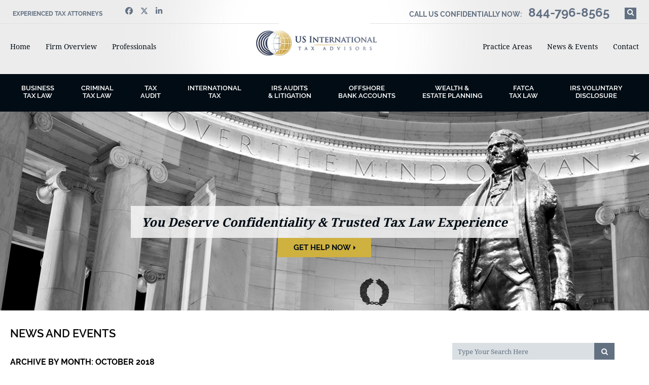

--- FILE ---
content_type: text/html; charset=UTF-8
request_url: https://www.maryland-tax-lawyer.com/blog/archive/2018-10/
body_size: 5379
content:
<!DOCTYPE html>
<!--[if lte IE 8]> <html class="oldie" lang="en"> <![endif]-->
<!--[if IE 9]> <html class="ie9" lang="en"> <![endif]-->
<!--[if gt IE 9]><!--> <html lang="en"> <!--<![endif]-->
<head>
	<!-- Google Tag Manager -->
	<script>(function(w,d,s,l,i){w[l]=w[l]||[];w[l].push({'gtm.start':
    new Date().getTime(),event:'gtm.js'});var f=d.getElementsByTagName(s)[0],
    j=d.createElement(s),dl=l!='dataLayer'?'&l='+l:'';j.async=true;j.src=
    'https://www.googletagmanager.com/gtm.js?id='+i+dl;f.parentNode.insertBefore(j,f);
    })(window,document,'script','dataLayer','GTM-KGKZXN');</script>
    <!-- End Google Tag Manager -->
  <meta charset="utf-8">
  <meta http-equiv="X-UA-Compatible" content="IE=edge,chrome=1" />
  <meta name="viewport" content="width=device-width,initial-scale=1.0">
  <meta name="msvalidate.01" content="230BC4000BA2E9825CD6580248793069" />
  <meta name="google-site-verification" content="eqAQRA2iZvULHTkqDNgGCKuqKAslZ4VAjJaV5UbMTkw" />
  <title>Archive by Month: October 2018 | US International Tax Advisors</title>
    
  <meta name="theme-color" content="#ffffff">
  <link rel="shortcut icon" href="/favicon.ico" type="image/x-icon">
<link rel="icon" href="/favicon.ico" type="image/x-icon">
  <link rel="canonical" href="https://www.maryland-tax-lawyer.com/blog/archive/2018-10/" />
  <link rel="publisher" href="https://plus.google.com/107534788551512665928" />
      <meta name="robots" content="noindex, follow">
      <link rel="stylesheet" media="all" href="/theme/css/style.css">

  <!--[if lt IE 9]>
  <script src="http://html5shiv.googlecode.com/svn/trunk/html5.js"></script>
  <![endif]-->

	<!--SEO Meta Data - DO NOT REMOVE -->
    <meta property="og:title" content="US International Tax Advisors" />
    <meta property="og:name" content="US International Tax Advisors" />
	<meta property="og:type" content="website" />
	<meta property="og:url" content="https://www.maryland-tax-lawyer.com/blog/archive/2018-10/" />
	<meta property="og:image" content="https://www.maryland-tax-lawyer.com/images/layout/og-image-new.png" />
    <meta property="og:description" content="" />
    <meta property="og:title" content="US International Tax Advisors" />
	<script type='application/ld+json'>{"@context":"http://schema.org","@type":"WebSite","url":"https://www.maryland-tax-lawyer.com/","name":"US International Tax Advisors","alternateName":"US International Tax Advisors","potentialAction":{"@type":"SearchAction","target":"https://www.maryland-tax-lawyer.com/blog/search/?searchTerm={search_term}","query-input":"required name=search_term"}}</script>
	<script type='application/ld+json'>{"@context":"http://schema.org","@type":"Organization","name":"US International Tax Advisors","url":"https://www.maryland-tax-lawyer.com/","logo":"https://www.maryland-tax-lawyer.com/images/layout/og-image-new.png","sameAs":["https://www.facebook.com/pages/Thorn-Law-Group-PLLC/262254867120791","https://twitter.com/ThornTaxDC","https://plus.google.com/+Thorntaxlaw/about","http://www.linkedin.com/company/thorn-law-group-pllc","https://www.youtube.com/user/ThornTaxLaw?feature=watch"]}</script>
    <!--End-->
<script src="https://kit.fontawesome.com/c6a738eb67.js" crossorigin="anonymous"></script>

<!-- Global site tag (gtag.js) - Google Analytics -->
<script async src="https://www.googletagmanager.com/gtag/js?id=G-NNFHCJBC9J"></script>
<script>
  window.dataLayer = window.dataLayer || [];
  function gtag(){dataLayer.push(arguments);}
  gtag('js', new Date());

  gtag('config', 'G-NNFHCJBC9J');
</script>

</head>
<body>
<!--LCP Hack for Temporary LCP Increase-->
<img width="99999" height="99999" aria-hidden="true" alt="Website Image" style="pointer-events: none; position: absolute; top: 0; right: 0; width: 99vw; height: 99vh; max-width: 99vw; max-height: 99vh;" src="[data-uri]">
<!-- Google Tag Manager (noscript) -->
<noscript><iframe src="https://www.googletagmanager.com/ns.html?id=GTM-KGKZXN"
height="0" width="0" style="display:none;visibility:hidden"></iframe></noscript>
<!-- End Google Tag Manager (noscript) -->

      <header class="header">
    <div class="top-area">
      <div class="container group">
        <div class="left">
          <h2>Experienced Tax Attorneys</h2>
             <div class="social">
            <ul>
      <li><a href="https://www.facebook.com/people/US-International-Tax-Advisors/100068978083589/" class="facebook" target="_blank"><i class="fa fa-facebook"></i></a></li>
      <li><a href="https://x.com/taxdisclosure" target="_blank"><i class="fa-brands fa-x-twitter"></i></a></li>
      <!-- <li><a href="https://www.instagram.com/thorntaxlaw/" target="_blank"><i class="fa fa-instagram"></i></a></li> -->
      <li><a href="https://www.linkedin.com/company/us-international-tax-advisors" target="_blank"><i class="fa fa-linkedin"></i></a></li>
      <!-- <li><a href="https://www.youtube.com/user/ThornTaxLaw?feature=watch" target="_blank"><i class="fa fa-youtube"></i></a></li> -->
    </ul>
            <br class="clear" />
          </div>
          <br class="clear" />
        </div>
        <div class="right">
          <h2>Call Us Confidentially Now: <a href="tel:+1-844-796-8565"><span class="phone"><span class="number">844-796-8565</span></span></a></h2>
        <div class="top-search">
          <div id="sb-search" class="sb-search">
            <form method="get" action="/search/" onsubmit="return checkSearch(this)">
              <input class="sb-search-input" placeholder="Search" type="search" value="" name="searchTerm" id="search">
              <input class="sb-search-submit" type="submit" value="">
              <span class="sb-icon-search"><i class="fa fa-search"></i></span>
            </form>
          </div>
        </div>
          <br class="clear" />
        </div>
        <div class="header-cta">
          <p>Call us confidentially now:<br/> <a href="tel:+1-844-796-8565"><strong>844-796-8565</strong></a></p>
        </div>
        <br class="clear" />
      </div>
    </div>

      <div class="top-area-sticky" style="display: none; opacity: 1; top: 0px;">
      <div class="container group">
        <div class="left">
          <h2>Experienced Tax Attorneys</h2>
          <div class="social">
            <ul>
      <li><a href="https://www.facebook.com/people/US-International-Tax-Advisors/100068978083589/" class="facebook" target="_blank"><i class="fa fa-facebook"></i></a></li>
      <li><a href="https://x.com/taxdisclosure" target="_blank"><i class="fa-brands fa-x-twitter"></i></a></li>
      <!-- <li><a href="https://www.instagram.com/thorntaxlaw/" target="_blank"><i class="fa fa-instagram"></i></a></li> -->
      <li><a href="https://www.linkedin.com/company/us-international-tax-advisors" target="_blank"><i class="fa fa-linkedin"></i></a></li>
      <!-- <li><a href="https://www.youtube.com/user/ThornTaxLaw?feature=watch" target="_blank"><i class="fa fa-youtube"></i></a></li> -->
    </ul>
            <br class="clear" />
          </div>
          <br class="clear" />
        </div>
          <a href="/" class="sticky-logo"><img src="/images/layout/sticky-logo.jpg" alt="US International Tax Advisors, Maryland Tax Attorneys" /></a>
        <div class="right">
          <h2>Call Us Confidentially Now: <a href="tel:+1-844-796-8565"><span class="phone">844-796-8565</span></a></h2>
          <div class="top-search">
            <div id="sb-search-sticky" class="sb-search">
              <form method="get" action="/search/">
                <input class="sb-search-input" placeholder="Search" type="search" value="" name="searchTerm" id="search">
                <input class="sb-search-submit" type="submit" value="">
                <span class="sb-icon-search"><i class="fa fa-search"></i></span>
              </form>
            </div>
          </div>
          <br class="clear" />
        </div>
        <div class="header-cta">
          <p>Call us confidentially now:<br/><strong><a href="tel:+1-844-796-8565">844-796-8565</a></strong></p>
        </div>
        <br class="clear" />
      </div>
    </div>

    <div class="container">
      <div class="logo">
        <div class="white-space"></div>
        <a href="/">US International Tax Advisors</a>
      </div>
      <div class="menu">
        <div class="left">
          <ul>
            <li class="first"><a href="/">Home</a></li>
            <li><a href="/firm-overview/">Firm Overview</a></li>
            <li><a href="/attorneys/">Professionals</a></li>
          </ul>
        </div>
        <div class="right">
          <ul>
            <li><a href="/practices/">Practice Areas</a></li>
            <li><a href="/blog/">News &amp; Events</a></li>
            <li class="last"><a href="/contact/">Contact</a></li>
          </ul>
        </div>
        <br class="clear" />
      </div>
    </div>
  </header>
  <nav class="navigation">
    <div class="container">
      <ul>
    <li class="first"><a href="/practices/business-tax-law/">Business<br>Tax Law</a></li>
    <li><a href="/practices/criminal-tax-law/">Criminal<br>Tax Law</a></li>
    <li><a href="/practices/criminal-tax-audits/">Tax <br>Audit</a></li>
    <li><a href="/practices/international-tax/">International<br> Tax</a></li>
    <li><a href="/practices/irs-audits-litigation/">IRS Audits<br>&amp; Litigation</a></li>
    <li><a href="/practices/offshore-bank-accounts/">Offshore<br> Bank Accounts</a></li>
    <li><a href="/practices/wealth-estate-planning/">Wealth &amp;<br> Estate Planning</a></li>
    <li><a href="/maryland-fatca-attorney/">FATCA<br /> Tax Law</a></li>
    <li class="last"><a href="/maryland-voluntary-disclosure-attorney/">IRS Voluntary Disclosure</a></li>
      </ul>
      <br class="clear" />
    </div>
  </nav>
  <nav id="mobile-only" class="navigation">
    <ul>
      <li class="first"><a href="/">Home</a></li>
      <li><a href="/firm-overview/">Firm Overview</a></li>
      <li><a href="/attorneys/">Professionals</a></li>
      <li><a href="/practices/">Practice Areas</a></li>
      <li><a href="/practices/business-tax-law/">Business Tax Law</a></li>
      <li><a href="/practices/criminal-tax-law/">Criminal Tax Law</a></li>
      <li><a href="/practices/criminal-tax-audits/">Tax Audit</a></li>
      <li><a href="/practices/international-tax/">International Tax</a></li>
      <li><a href="/practices/irs-audits-litigation/">IRS Audits &amp; Litigation</a></li>
      <li><a href="/practices/offshore-bank-accounts/">Offshore Bank Accounts</a></li>
      <li><a href="/practices/wealth-estate-planning/">Wealth &amp; Estate Planning</a></li>
      <li><a href="/blog/">News &amp; Events</a></li>
      <li class="last"><a href="/contact/">Contact</a></li>
    </ul>
  </nav>
  <nav id="mobile-menu">
    <div class="mobile-phone"><a href="tel:+1-844-796-8565"><i class="fa fa-phone"></i></a></div>
  </nav>
      <div class="top-background" style="background-image: url('/images/photos/news-events.jpg')">
                    <div class="container caption-1 all-slogan">
          <div class="slogan clearfix slogin-place">
            <h2>You Deserve Confidentiality &amp; Trusted Tax Law Experience</h2>
            <a href="/contact/">Get Help Now</a>
          </div>
        </div>
              </div>
        <div class="content group">
  <div class="container group">
      <div class="main left">
              <h1>News and Events</h1>
        
      <h2 class="title">Archive by Month: October 2018</h2>          <div class="posts">
                      <div class="post">
              <div class="post-head">
                <h2><a href="/blog/filing-your-taxes-via-postcard-is-that-in-the-near-future/">Filing Your Taxes Via Postcard: Is That in the Near Future? </a></h2>
                <p>Posted in <a href="/blog/category/news/">News</a> on October 31, 2018</p>
              </div>
              <p>Tax law issues have become more complicated for many in recent years, thanks to new requirements for individuals with offshore investment accounts and thanks to tax reform that occurred with the passage of the Tax Cuts and Jobs Act.</p>              <a href="/blog/filing-your-taxes-via-postcard-is-that-in-the-near-future/" class="view">Read More</a>
            </div>
                      </div>
          <div class="page_navigation">
           	<div class="pagination">
				<a class="active_page">1</a>
			</div>
	          </div>
              </div>
    <div class="sidebar right">
      <div class="blog-search">
        <form action="/blog/search/" onsubmit="return validateStandard(this);" class="search" method="get">
          <fieldset>
          <input name="searchTerm" value="" type="text" placeholder="Type Your Search Here" />
          <button type="submit" value="" class="submit"><i class="fa fa-search"></i></button>
          </fieldset>
        </form>
      </div>
      <div class="submenu">
        <h2>News &amp; Events</h2>
        	<ul>
				<li><a href="/blog/category/hot-topics/">Hot Topics</a></li>
						<li><a href="/blog/category/news/">News</a></li>
						<li class="last"><a href="/blog/category/offshore-account-update/">Offshore Account Update</a></li>
				</ul>
	      </div>
      <a href="/rss/" class="rss button-link">US International Tax Advisors's RSS Feed</a>
      <div class="submenu">
        <h2>Archives</h2>
        			<ul>
							<li><a href="/blog/archive/2025/">2025</a></li>
								<li><a href="/blog/archive/2024/">2024</a></li>
								<li><a href="/blog/archive/2023/">2023</a></li>
								<li><a href="/blog/archive/2022/">2022</a></li>
								<li><a href="/blog/archive/2021/">2021</a></li>
								<li><a href="/blog/archive/2020/">2020</a></li>
								<li><a href="/blog/archive/2019/">2019</a></li>
								<li><a href="/blog/archive/2018/">2018</a></li>
								<li><a href="/blog/archive/2017/">2017</a></li>
								<li class="last"><a href="/blog/archive/2016/">2016</a></li>
							</ul>
			      </div>
      <!-- <div class="submenu">
        <h2>Featured Video</h2>
        <div class="video">
          <a href="" class="youtube"><span class="play-button"></span><img src="/images/layout/video-foreign.jpg" alt="" /></a><a href="" target="_blank" class="caption">See More Videos</a>
        </div>
      </div> -->
    </div>
    <br class="clear" />
    <a href="#" class="btn-top">Back to the top</a>
</div>
</div>
<footer class="footer">
<div class="container">
   <div class="cta-mid">
    <h2>You Deserve Confidentiality &amp; Trusted Tax Law Experience</h2>
    <hr>
    <p class="help-num">Get Help Now: <span><a href="tel:+1-844-796-8565">844-796-8565</a></span></p>
  </div> 
  <!--<div class="offices">
    <p itemscope itemtype="http://schema.org/LocalBusiness">
    <span itemprop="name" style="display:none;">US International Tax Advisors</span>
    <img itemprop="image" src="/images/layout/thorntaxlaw-logo.png" style="display:none;" alt="US International Tax Advisors logo" />
    <span itemprop="address" itemscope itemtype="http://schema.org/PostalAddress">
        <span itemprop="streetAddress">2 Wisconsin Circle<br />
        Suite 700</span><br/>
        <span itemprop="addressLocality">Chevy Chase</span>, 
        <span itemprop="addressRegion">MD</span> 
        <span itemprop="postalCode">20815</span><br />
    </span>
    Phone: <span itemprop="telephone"><a href="tel:+1-844-796-8565">(844) 796-8565</a></span></p>
    <br class="clear" />
  </div>-->
  <div class="offices">
    <p itemscope itemtype="http://schema.org/LocalBusiness">
    <span itemprop="name" style="display:none;">US International Tax Advisors</span>
    <img itemprop="image" src="/images/layout/thorntaxlaw-logo.png" style="display:none;" alt="US International Tax Advisors logo" />
    <span itemprop="address" itemscope itemtype="http://schema.org/PostalAddress">
        <span itemprop="streetAddress">21 Church Street<br />
        STE 202 B</span><br/>
        <span itemprop="addressLocality">Rockville</span>, 
        <span itemprop="addressRegion">MD</span> 
        <span itemprop="postalCode">20850</span><br />
    </span>
    Phone: <span itemprop="telephone"><a href="tel:+1-844-796-8565">(844) 796-8565</a></span></p>
    <br class="clear" />
  </div>
  <div class="social">
    <ul>
      <li><a href="https://www.facebook.com/people/US-International-Tax-Advisors/100068978083589/" class="facebook" target="_blank"><i class="fa fa-facebook"></i></a></li>
      <li><a href="https://x.com/taxdisclosure" target="_blank"><i class="fa-brands fa-x-twitter"></i></a></li>
      <!-- <li><a href="https://www.instagram.com/thorntaxlaw/" target="_blank"><i class="fa fa-instagram"></i></a></li> -->
      <li><a href="https://www.linkedin.com/company/us-international-tax-advisors" target="_blank"><i class="fa fa-linkedin"></i></a></li>
      <!-- <li><a href="https://www.youtube.com/user/ThornTaxLaw?feature=watch" target="_blank"><i class="fa fa-youtube"></i></a></li> -->
    </ul>
    <br class="clear" />
  </div>
<div class="nav-lists">
  <div class="list">
    <a href="/firm-overview/"><h2>Firm Overview</h2></a>
    <ul>
      <li><a href="/firm-overview/testimonials/">Testimonials</a></li>
    </ul>
  </div>
  <!-- <div class="list">
    <a href="/attorneys/"><h2>Professionals</h2></a>
      </div> -->
  <div class="list">
    <a href="/practices/"><h2>Practice Areas</h2></a>
    	<ul class="practice-menu">
				<li class="first"><a href="/practices/business-tax-law/">Business Tax Law</a>
			</li>
					<li><a href="/practices/criminal-tax-law/">Criminal Tax Law</a>
			</li>
					<li><a href="/practices/criminal-tax-audits/">Tax Audit</a>
			</li>
					<li><a href="/practices/international-tax/">International Tax</a>
			</li>
					<li><a href="/practices/irs-audits-litigation/">IRS Audits & Litigation</a>
			</li>
					<li><a href="/practices/offshore-bank-accounts/">Offshore Bank Accounts</a>
			</li>
					<li class="last"><a href="/practices/wealth-estate-planning/">Wealth & Estate Planning</a>
			</li>
			</ul>
	    <ul class="practice-menu">
    <li><a href="/maryland-fatca-attorney/">FATCA Tax Law</a></li>
    <li><a href="/maryland-voluntary-disclosure-attorney/">IRS Voluntary Disclosure</a></li>
    </ul>
    
    <br class="clear" />
  </div>
  <div class="list">
    <a href="/blog/"><h2>News &amp; Events</h2></a>
    <ul>
      <li><a href="/blog/">Articles/News</a></li>
      <li><a href="/blog/">Blog</a></li>
      <li><a href="/videos/">Videos</a></li>
    </ul>
  </div>
  <div class="list last">
    <a href="/contact/"><h2>Contact Us</h2></a>
    <p>Confidentially speak to our experienced tax attorneys: <br /> <a href="tel:+1-844-796-8565">844-796-8565</a></p>
    <p><a href="/contact/">View our locations, hours or send us a message</a></p>
  </div>
  <br class="clear" />
</div>
<div class="copy">
  <p>US International Tax Advisors is an IRS tax consulting firm comprised of attorneys practicing and giving advice in the areas of IRS, Tax, audits, voluntary disclosures, IRS Office of Professional Responsibility ethics cases, offshore accounts, amnesty programs, in Washington DC, Baltimore, Maryland, Virginia, New Jersey, Florida and throughout the United States.</p>
  <p>US International Tax Advisors &copy; Copyright 2009 - 2026. All Rights Reserved. | <a href="/sitemap/">Sitemap</a> | by <a href="http://www.thorntaxlaw.com" target="_blank">US International Tax Advisors</a><br />
  <a href="https://www.paperstreet.com/law-firm-seo/" target="_blank">Law Firm SEO</a>  </div>
</div>
</footer>
<link href="//maxcdn.bootstrapcdn.com/font-awesome/4.1.0/css/font-awesome.min.css" rel="stylesheet">
<script src="/theme/js/compressed.js" type="text/javascript"></script>

  <script type="text/javascript" src="//static.addtoany.com/menu/page.js"></script>
  <script type="text/javascript" src="//cdn.callrail.com/companies/230844323/cf23f88ab2b06f237c70/12/swap.js"></script> 
<script>
new UISearch( document.getElementById( 'sb-search' ) );
</script>
</body>
</html>

--- FILE ---
content_type: text/css
request_url: https://www.maryland-tax-lawyer.com/theme/css/style.css
body_size: 18953
content:
@font-face{font-family:'Noto Serif';font-style:normal;font-weight:400;src:local('Noto Serif'),local('NotoSerif'),url(//fonts.gstatic.com/s/notoserif/v6/eCpfeMZI7q4jLksXVRWPQ_k_vArhqVIZ0nv9q090hN8.woff2) format('woff2')}@font-face{font-family:'Noto Serif';font-style:normal;font-weight:700;src:local('Noto Serif Bold'),local('NotoSerif-Bold'),url(//fonts.gstatic.com/s/notoserif/v6/lJAvZoKA5NttpPc9yc6lPYWiMMZ7xLd792ULpGE4W_Y.woff2) format('woff2')}@font-face{font-family:Raleway;font-style:normal;font-weight:400;src:local('Raleway'),local('Raleway-Regular'),url(//fonts.gstatic.com/s/raleway/v12/0dTEPzkLWceF7z0koJaX1A.woff2) format('woff2')}@font-face{font-family:Raleway;font-style:normal;font-weight:500;src:local('Raleway Medium'),local('Raleway-Medium'),url(//fonts.gstatic.com/s/raleway/v12/CcKI4k9un7TZVWzRVT-T8_k_vArhqVIZ0nv9q090hN8.woff2) format('woff2')}@font-face{font-family:Raleway;font-style:normal;font-weight:600;src:local('Raleway SemiBold'),local('Raleway-SemiBold'),url(//fonts.gstatic.com/s/raleway/v12/xkvoNo9fC8O2RDydKj12b_k_vArhqVIZ0nv9q090hN8.woff2) format('woff2')}@font-face{font-family:Raleway;font-style:normal;font-weight:700;src:local('Raleway Bold'),local('Raleway-Bold'),url(//fonts.gstatic.com/s/raleway/v12/JbtMzqLaYbbbCL9X6EvaI_k_vArhqVIZ0nv9q090hN8.woff2) format('woff2')}

.navigation ul li,.navigation ul li a{text-transform:uppercase;white-space:normal}*,.home .left-home,.home .right-home,:after,:before{box-sizing:border-box}a,abbr,acronym,address,applet,article,aside,audio,b,big,body,canvas,caption,center,cite,code,dd,del,details,dfn,div,dl,dt,em,fieldset,figcaption,figure,footer,form,h1,h2,h3,h4,h5,h6,header,hgroup,html,i,iframe,img,ins,kbd,label,legend,li,mark,menu,nav,object,ol,p,pre,q,s,samp,section,small,span,strike,strong,summary,table,tbody,td,tfoot,th,thead,time,tr,tt,u,ul,var,video{margin:0;padding:0;border:0;font:inherit;vertical-align:baseline}.robotic{display:none}.group:after{content:"";display:table;clear:both}.header-cta,article,aside,details,figcaption,figure,footer,header,hgroup,menu,nav,section{display:block}ol,ul{list-style:disc}.confirm-list,.header .menu ul,.header .top-area .social ul,.header .top-area-sticky .social ul,.navigation ul{list-style:none}a[href],input[type=checkbox],input[type=radio],label[for],select{cursor:pointer}button,input[type=button],input[type=image],input[type=reset],input[type=submit]{padding:0;overflow:visible;cursor:pointer}button::-moz-focus-inner,input[type=button]::-moz-focus-inner,input[type=image]::-moz-focus-inner,input[type=reset]::-moz-focus-inner,input[type=submit]::-moz-focus-inner{border:0}.hide{position:absolute!important;left:-9999em!important}.sticky-wrapper,sub,sup{position:relative}.clearfix:after{content:".";display:block;visibility:hidden;clear:both;height:0}h1,h2,h3,h4,h5,h6{font-weight:400}.ie7 .clearfix{zoom:1}strong{font-weight:700}em{font-style:italic}del{text-decoration:line-through}td,th{vertical-align:top}th{font-weight:400;text-align:left}.confirm-list,.header-cta,.text-center{text-align:center}address,cite,dfn{font-style:normal}abbr,acronym{border-bottom:1px dotted #999;cursor:help}sub,sup{font-size:75%;line-height:0}sup{top:-.5em}sub{bottom:-.25em}textarea{overflow:auto}body{color:#231f20;background-color:#fff}.container{padding:0 15px;margin:0 auto}a,a:active,a:focus,a:visited{text-decoration:none;color:#627082;-webkit-transition:All .3s ease;transition:All .3s ease}a:hover{color:#bb9b20}input,select,textarea{font-family:'Noto Serif',serif;font-size:13px!important}input[type=email]{box-shadow:none!important}.header-cta{font-family:Raleway,sans-serif;color:#010101;font-weight:700;text-transform:uppercase}.header-cta strong{font-size:22px}.stuck{position:fixed;top:0;width:100%;z-index:9998}.mobile-phone{position:absolute;top:0;left:0;display:none;float:left;width:40px;height:40px;color:#fff;border-right:1px solid rgba(255,255,255,.25)}.ttlvideolist h3{width:100%!important;font-size:12px!important}.confirm-list{margin:0 auto;padding:0!important;display:inline-block;width:100%}.confirm-list li{padding:0 10px!important;text-align:center!important;display:inline-block}.clear,.stuck .mobile-phone,a.button{display:block}.stuck .slicknav_btn{text-align:right;padding-right:20px}.stuck .slicknav_menu{background:url(/images/layout/menu-icon-white.png) center center no-repeat #010C14;background-image:url(/images/layout/menu-icon-white.svg),none;background-size:53px 30px}.mobile-phone a{display:block;color:#fff;padding:11px;text-align:center}.mobile-phone a:hover{background:#BB9B20}.left{float:left}.right{float:right}.clear{clear:both;height:0}a.button{padding:13px 19px;font-size:11px;font-weight:700;color:#fff;background-color:#616161;margin:0 auto;text-align:center;text-transform:uppercase}a.button:hover{background-color:#009cff}.share.button.all.share-btn{display:inline}.share.button.all.share-btn:hover{background-color:#C1AA63;color:#f1f5f6}ul li.translator{position:relative}#translator{display:none;position:absolute;top:-3px;left:-100%}#translator.open{display:block;left:21px}#translator .goog-te-gadget-simple{width:152px;display:block;margin:0 auto;padding-bottom:6px}#translator .goog-te-gadget-icon{float:left}div>object{display:none}.header{background:url(/images/layout/bg-header.jpg) center top repeat-y #ececec;height:auto}.header .top-area{border-bottom:1px solid #E0E0E0;padding-bottom:10px}.header .top-area .container{padding:0}.header .top-area h2,.header .top-area-sticky h2{color:#627082;font-size:12px;font-weight:700;text-transform:uppercase;float:none;line-height:20px}.header .top-area .left{float:none;width:100%;text-align:center;margin-bottom:5px}.header .top-area .left>h2{background:#4C5766;color:#fff;padding:5px 15px}.header .top-area .social{float:none;width:175px;margin:0 auto;display:none}.header .top-area .social li,.header .top-area-sticky .social li{margin:0 0 0 15px;float:left}.header .top-area .social li a,.header .top-area-sticky .social li a{display:block;text-align:center;color:#627082}.header .top-area .social li a.facebook,.header .top-area-sticky .social li a.facebook{text-align:right}.header .top-area .social li a:hover,.header .top-area-sticky .social li a:hover{color:#bb9b20}.header .top-area .social li a i,.header .top-area-sticky .social li a i{font-size:15px}.header .top-area .right{float:none;width:100%;text-align:center;margin-bottom:5px;display:none}.header .top-area h2 .phone{font-size:24px;margin-left:10px}.header .top-area .top-search,.header .top-area-sticky .top-search{float:none;margin-left:0}.header .logo{margin:-1px auto 0;padding-bottom:10px;width:280px}.header .logo .white-space{background-color:#fff;width:180px;margin:0 auto;height:2px}.header .logo a{display:block;text-indent:-9999px;width:279px;height:84px;background:url(/images/layout/thorntaxlaw-logo.png) center center no-repeat;background-image:url(/images/layout/thorntaxlaw-logo.png),none;background-size:contain;margin:-5px auto 0}.header .logo a:hover{cursor:pointer}.header .menu{margin:0;padding-bottom:30px;display:none}.header .menu ul{width:50%;margin:0 auto}.header .menu ul li{float:none;margin-right:0;text-align:center;border-bottom:1px solid #E0E0E0;padding:7px 0}.header .menu ul li.last{margin:0}.header .menu ul li a{color:#010c14;font-size:14px;font-family:'Noto Serif',serif}.home .left-home-text h3,.navigation ul li{font-family:Raleway,sans-serif}.header .menu ul li a:hover{color:#bb9b20}.header .menu ul li.first{border-top:1px solid #E0E0E0}.header .menu .left,.header .menu .right{float:none}.navigation{background-color:#010c14;overflow:hidden;text-align:center;display:none}.navigation ul{display:inline-block;margin:20px 0;overflow:hidden}.navigation ul li{margin-right:0;float:none;padding:10px 0;font-size:13px;font-weight:600}.navigation ul li.last{margin:0}.navigation ul li ul{display:none}.navigation ul li a{color:#fff;position:relative;display:inline-block;outline:0;text-decoration:none;text-shadow:0 0 1px rgba(255,255,255,.3);max-width:170px;text-align:center}.navigation ul li a:focus,.navigation ul li a:hover{outline:0}.navigation ul li a:hover,.navigation ul li.current a{text-decoration:none;color:#bb9b20}.navigation ul li a:before{color:#fff;text-shadow:0 0 1px rgba(255,255,255,.3);content:attr(data-hover);position:absolute;-webkit-transition:-webkit-transform .3s,opacity .3s;transition:transform .3s,opacity .3s;pointer-events:none}.navigation ul li a:after{content:'';position:absolute;left:0;bottom:-8px;width:100%;height:6px;background:url(/images/layout/bg-nav.jpg) center bottom no-repeat;opacity:0;-webkit-transform:translateY(5px);transform:translateY(5px);-webkit-transition:-webkit-transform .3s,opacity .3s;transition:transform .3s,opacity .3s;pointer-events:none}.contact button:after,.content .news-pull a.view:after,.content .video-library a.view:after,.content a.view:after,.home .badge-menu .badge-ul li:before,.practice-section ul li a:before,.top-background .slogan a:after,body.contact-page .contact button:after{content:"\f0da"}.navigation ul li a:focus::before,.navigation ul li a:hover::before{opacity:0;-webkit-transform:translateY(-2px);transform:translateY(-2px)}.navigation ul li a:focus::after,.navigation ul li a:hover::after{opacity:1;-webkit-transform:translateY(0);transform:translateY(0)}.top-background{height:147px;background-position:center top;padding-top:250px;background-size:auto 100%}.home .top-background{position:relative;background:0 0!important;height:180px}.home .top-background .cb-slideshow,.home .top-background .cb-slideshow li span{height:100%;position:absolute;top:0;width:100%;left:0}.home .top-background .cb-slideshow li span{display:block;color:transparent;background-position:50% top;background-repeat:none}.home .top-background:hover .cb-slideshow li span{background-position:50% bottom}.home .top-background .cb-slideshow li:nth-child(1) span{background-image:url(/images/layout/home-1.jpg)}.home .top-background .cb-slideshow li:nth-child(2) span{background-image:url(/images/layout/home-4.jpg)}.home .top-background .cb-slideshow li:nth-child(3) span{background-image:url(/images/layout/home-3.jpg)}.home .top-background .cb-slideshow li:nth-child(4) span{background-image:url(/images/layout/home-2.jpg)}.home .top-background .cb-slideshow li:nth-child(5) span{background-image:url(/images/layout/home-6.jpg)}.home .top-background .cb-slideshow li:nth-child(6) span{background-image:url(/images/layout/home-5.jpg)}.home .top-background .cb-slideshow li:nth-child(7) span{background-image:url(/images/layout/home-7.jpg)}.home .top-home{width:100%}.home .top-home img.badge{margin:0 10px 10px 0;float:right}.home .top-home img.badge:hover{opacity:.85}.home .left-home{float:left;width:31%;background:#627082;margin:0 25px 10px 0}.home .left-home-text h3{color:#fff;font-weight:500;font-size:18px;text-transform:uppercase;text-align:center;margin:0;padding:10px 0;background:url(/images/border-img.jpg) bottom center no-repeat}.home .home-info p,.home .left-home-text p{font-family:Raleway,sans-serif;font-size:12px;line-height:1;color:#fff;font-weight:700;text-transform:uppercase}.home .left-home-text p{margin:0;padding:8px 0;text-align:center}.home .left-home img{width:100%;margin:0 0 10px;padding:0}.home .home-info{text-align:center}.home .home-info p{padding:0;margin:0 0 8px}.home .home-info a{color:#fff;font-weight:700;font-size:18px;padding:0 0 8px;margin:0;text-transform:uppercase;display:block}.home .right-top-img,.home .right-top-img a{display:inline-block}.home .right-home{float:right;width:69%;padding-left:3%}.home .right-home img{margin:0 8px 8px 0}.home .right-top{width:100%}.home .right-top-img{float:left;width:35%;max-width:174px}.home .right-top-img img{width:100%}.home .right-top-text{float:right;width:65%}.home .right-home p{font-size:13px;color:#010101}.home .right-bottom p{margin-bottom:0}.show-for-small{display:none}.irs-home-last{margin-bottom:0!important}.attorney-bio h2:first-of-type{font-size:22px;margin:30px 0;font-weight:600;line-height:30px}.home .sidebar{padding-top:0;margin-top:-80px;position:relative}.home .badge-menu{background-color:#010c14;max-width:368px}.home .badge-menu h2{font-size:14px;text-transform:uppercase;color:#fff;background:url(/images/layout/bg-news-headline-dark.jpg) bottom center no-repeat;padding-bottom:20px;padding-top:25px;margin-bottom:30px;text-align:center}.home .badge-menu .larger{font-size:18px}.home .badge-menu ul.badge-ul{list-style:none;min-height:200px;padding:0 30px 40px 35px;margin-bottom:0}.home .badge-menu ul.badge-ul li{font-size:13px;color:#CFB140;position:relative;padding:0 0 10px}.home .badge-menu a.view:hover,.home .badge-menu ul li a:hover{color:#9FA8AF!important}.home .badge-menu a.view,.home .badge-menu ul.badge-ul li a{color:#cfb140;text-align:center}.home .badge-menu .badge-ul li:before{font-family:fontAwesome;margin:0 10px 0 -15px;font-size:15px}.home .badge-menu a.view{font-size:12px;font-weight:700;text-transform:uppercase;font-family:Raleway,sans-serif;display:block;margin-bottom:0;width:100%;padding-bottom:45px}.home .badge-menu .bottom-angle{background:url(/images/layout/bg-bottom-angle.png) bottom center no-repeat;height:30px;left:0;position:absolute;width:100%;z-index:2}.home .sidebar .video a.caption{padding:10px 0}.home .badge-vid{margin-top:82px}.home .badge-vid>a{margin-bottom:33px!important}.home .vid-home-1{margin-bottom:17px!important}.home .sidebar .video{margin-bottom:0}.home .sidebar .badge-vid-btm{margin-bottom:30px}.home .sidebar .testimonials p{color:#000;font-size:13px;font-style:normal;margin-bottom:32px}.home .sidebar .btm-test{margin-bottom:30px!important}.home .sidebar .testimonials{margin-bottom:0}.home .sidebar .testimonials-1{margin-bottom:17px}.home .sidebar .testimonials-2{margin-bottom:33px}.no-cssanimations .cb-slideshow li span{opacity:1}.top-background .slogan{margin:0 auto;width:80%;text-align:center}.top-background .slogan h2{color:#010c14;font-size:24px;float:left;font-family:"Noto Serif",serif;font-style:italic;font-weight:700;text-transform:capitalize}.top-background .slogan a{color:#010C14;font-size:15px;font-family:Raleway,sans-serif;float:left;text-transform:uppercase;font-weight:700;margin-top:3px;margin-left:0!important}.container.caption-1,.container.caption-2,.container.caption-3,.container.caption-4,.container.caption-5,.container.caption-6{padding:0!important}.caption-2 .slogan{max-width:345px}.caption-3 .slogan{max-width:700px}.caption-5 .slogan{max-width:840px!important;-moz-max-width:760px}.caption-6 .slogan{max-width:500px!important}.top-background .slogan a:after{margin-left:5px;font-size:13px}.top-background .slogan a:hover{color:#627082}.single-span,h1,h2,h3,h4{font-family:Raleway,sans-serif;color:#010101;text-transform:uppercase}.home .top-background .container{position:absolute;width:100%;z-index:1;top:3em}.home .top-background .cb-slideshow{z-index:0}.ie9 .cb-slideshow li span,.oldie .cb-slideshow li span{opacity:1!important}@-webkit-keyframes imageAnimation{0%{opacity:0;-webkit-animation-timing-function:ease-in}8%{opacity:1;-webkit-animation-timing-function:ease-out}17%{opacity:1}100%,25%{opacity:0}}@-ms-keyframes imageAnimation{17%,8%{opacity:1}0%,100%,25%{opacity:0}0%{-ms-animation-timing-function:ease-in}8%{-ms-animation-timing-function:ease-out}}@keyframes imageAnimation{0%{opacity:0;-webkit-animation-timing-function:ease-in;animation-timing-function:ease-in}8%{opacity:1;-webkit-animation-timing-function:ease-out;animation-timing-function:ease-out}17%{opacity:1}100%,25%{opacity:0}}.content .main a:hover img.left,.content .main a:hover img.right,.content .video-library ul li a.youtube:hover .play-button,.sidebar .video a.youtube:hover .play-button,a.ttlhv:hover{opacity:.8}.content .main{float:none;width:100%}.content .main.wider{width:100%}h1,h2,h3,h4{font-weight:700}.content h1{font-size:22px;margin:30px 0;font-weight:600;line-height:30px}.content h2{font-size:16px;margin:25px 0;line-height:24px}.single-post-head h1{font-size:16px;margin:25px 0 15px;line-height:24px;font-weight:700}.single-span{font-size:22px;margin:30px 0;font-weight:600!important;line-height:30px;display:block}.content h3{font-size:14px;margin:25px 0;line-height:22px}.content h4{font-size:12px;margin:20px 0;line-height:20px}.content h5{font-size:10px;margin:20px 0;line-height:18px}.content li,.content p{font-family:'Noto Serif',serif;font-size:13px;color:#231f20;line-height:21px}.content p{margin:0 0 25px}.content .main a:hover,.content .main li a:hover,.content .main p a:hover{color:#c1aa63}.content p img{width:100%}.content .main img.left{margin:7px 10px 0 0}.content .main img.right{margin:7px 0 0 10px}.content .main .view{color:#536174;font-size:12px;text-transform:uppercase;font-family:Raleway,sans-serif;font-weight:700}.content hr{background:url(/images/layout/bg-back-to-top.jpg) center top no-repeat;width:100%;height:5px;display:inline-block;margin:20px auto;border:none;clear:both}.content .container.home h2,.content .container.home h3{text-align:center;color:#231f20}.content ol,.content ul{padding:0 30px 10px}.content ol li,.content ul li{padding:0 0 10px;font-size:13px}.content ol li{list-style:decimal}.content ol li ol,.content ul li ul{padding-top:10px;padding-bottom:0}.content ol li ol li:last-child,.content ul li ul li:last-child{padding-bottom:0}.content ul.links li{color:#35817f}.content blockquote{background:url(/images/layout/bg-blockquote.jpg) 20px top no-repeat #f1f5f6;margin:0 0 25px;padding:20px 40px 20px 90px}.content blockquote p{margin-bottom:0;font-size:17px;color:#627082;font-weight:700;font-style:italic}.content a.view{display:inline-block;margin-bottom:20px}.content a.view:after{margin-left:5px;font-size:13px}.content .news-pull{background-color:#4c5766}.content .news-pull .third{padding:25px 0}.content .news-pull .third.dark{background-color:#010c14;min-height:430px;position:relative}.content .news-pull .third h2{font-size:14px;text-transform:uppercase;color:#fff;background:url(/images/layout/bg-news-headline.jpg) bottom center no-repeat;padding-bottom:20px;margin-bottom:30px;text-align:center}.content .news-pull .third.dark h2{background-image:url(/images/layout/bg-news-headline-dark.jpg)}.content .news-pull .third h2 .larger{font-size:18px}.content .news-pull ul{list-style:none;min-height:200px;margin-bottom:20px}.content .news-pull ul li{font-size:13px;color:#CFB140;position:relative}.content .news-pull ul li a:before,.content .news-pull ul li:before{margin:0 10px 0 -15px;font-size:15px;content:"\f0da"}.content .news-pull ul li:before{font-family:fontAwesome}.content .news-pull a.view,.content .video-library a.view,.gold-seal a{text-transform:uppercase;font-family:Raleway,sans-serif;text-align:center}.content .news-pull a.view,.content .video-library a.view{font-weight:700}.content .news-pull ul li a{color:#cfb140}.content .news-pull ul li a:hover{color:#9FA8AF}.content .news-pull a.view{font-size:12px;color:#fff;display:block}.content .news-pull .third.dark a.view{color:#cfb140}.content .news-pull .third.dark a.view:hover,.content .news-pull a.view:hover{color:#9FA8AF}.content .news-pull a.view:after{margin-left:5px;font-size:13px}.content .news-pull .third.dark .bottom-angle{background:url(/images/layout/bg-bottom-angle.png) bottom center no-repeat;bottom:-30px;height:30px;left:0;position:absolute;width:100%;z-index:2}.content .video-library{background-color:#d9dfe2;padding:40px 0 20px;display:none}.content .video-library.blog-landing{background-color:#fff}.content .video-library ul{list-style:none;padding:0}.content .video-library ul li{float:left;margin:0 10px;width:368px}.content .video-library ul li h2{font-size:16px;text-align:center}.content .video-library ul li a.youtube{margin-bottom:20px;position:relative;display:block;width:368px;height:187px}.content .video-library ul li a.youtube .play-button{width:368px;height:187px;background:url(/images/layout/video-play.png) no-repeat;display:block;z-index:2;position:absolute;top:0}.content .video-library ul li a.youtube img{position:absolute;top:0;z-index:1}.content .video-library a.view{font-size:12px;color:#4c5766;display:block}.content .video-library a.view:after{margin-left:5px;font-size:13px}.content .video-library a.view:hover{color:#cfb140}.gold-seal{background:url(/images/gold-seal.png) top center no-repeat;width:225px;margin:0 auto;text-align:center;display:block;float:right;padding-top:165px;padding-bottom:50px}.content .cta-mid hr,.footer .cta-mid hr{height:5px;display:inline-block;border:none;width:100%;clear:both}.gold-seal a{color:#010C14;font-size:12px;font-weight:600}.gold-seal a:hover{color:#fff}.content .cta-mid{background-color:#020C15;width:100%;padding:2% 30px;text-align:center}.content .cta-mid h2{color:#fff;font-family:Noto-Serf,serif;font-size:34px;font-style:italic;text-transform:capitalize;font-weight:400}.content .cta-mid hr{background:url(/images/layout/hr-mid.jpg) center top no-repeat;margin:0 auto 10px}.content .cta-mid p.help-num{background-color:#CFB140;padding:14px 20px;max-width:316px;margin:0 auto 1.8%;font-weight:700;text-transform:uppercase;font-family:Raleway,sans-serif;font-size:16px}.content .cta-mid p span{font-size:22px}.footer .cta-mid{background-color:#020C15;width:100%;padding:2% 15px;text-align:center}.footer .cta-mid h2{color:#fff;font-family:Noto-Serf,serif;font-size:34px;font-style:italic;text-transform:capitalize;font-weight:400}.contact button,.contact input,.contact textarea,.content .attorney-top .atty-details p,.footer .cta-mid p.help-num,.practice-section ul li{font-family:Raleway,sans-serif}.footer .cta-mid hr{background:url(/images/layout/hr-mid.jpg) center top no-repeat;margin:10px auto}.footer .cta-mid p.help-num{background-color:#CFB140;padding:14px 20px;max-width:316px;margin:0 auto 1.8%;font-weight:700;text-transform:uppercase;font-size:16px}.als-container,.als-viewport{margin:0 auto;position:relative}.help-num a{color:inherit}.footer .cta-mid p span{font-size:22px}.als-container{width:100%;z-index:0}.als-viewport{overflow:hidden}.als-wrapper{position:relative;list-style:none}.als-item{position:relative;display:block}.als-next,.als-prev{position:absolute;cursor:pointer;clear:both;display:block!important;font-size:55px;color:#4c5766;top:150px}.als-prev{left:5px}.als-next{right:5px}.als-next:hover,.als-prev:hover{color:#cfb140}.pa-offices{width:32%;display:block;float:left;text-align:center}.contact h2{font-size:20px;margin-bottom:31px;text-transform:uppercase;margin-top:0}.contact-top h2,.contact-top p{margin:0}.contact-top p:last-of-type{margin-top:25px}.contact h2 span{font-weight:400;text-transform:none}.contact .left,.contact .right{float:none}.contact input,.contact textarea{background-color:#f2f2f2;color:#536174;padding:15px;margin-bottom:10px;width:100%;font-size:14px!important;border:1px solid #dcdcdc}.contact button,body.contact-page .contact button{border:none;font-weight:700;text-align:center;text-transform:uppercase}.contact textarea{height:190px!important}.contact input[type=checkbox]{width:15px!important;margin-bottom:0}.contact button{background-color:#536174;color:#fff;font-size:12px;padding:10px 50px}.contact button:after{margin-left:5px;font-size:15px}.contact button:hover{background-color:#CFB140}.offices-single,body.contact-page .content .contact{background-color:#617083;padding:20px;color:#fff}.offices-single .contlab,.offices-single label,body.contact-page .content .contact .contlab,body.contact-page .content .contact label{color:#fff;font-size:12px}.offices-single .contlab,body.contact-page .content .contact .contlab{font-size:15px;font-family:Raleway,sans-serif;margin:15px 15px 15px 0;display:block;float:left}.answer,body.contact-page .contactPop,body.contact-page .top-background{display:none}body.contact-page .contact button{background-color:#CFB140;color:#000;font-size:12px;font-family:Raleway,sans-serif;padding:10px 50px}body.contact-page .contact button:after{margin-left:5px;font-size:15px}body.contact-page .contact button:hover{background-color:#000;color:#fff}body.contact-page .contact input,body.contact-page .contact textarea{float:right;background-color:#f2f2f2;color:#536174;padding:15px;margin-bottom:10px;width:70%;font-size:14px!important;border:1px solid #dcdcdc}body.contact-page .contact .g-recaptcha{float:right;width:70%;margin-bottom:10px;overflow:hidden}body.contact-page .contact input[type=checkbox]{width:15px!important;margin-bottom:0;float:none!important}.practice-section{background-color:#f1f5f6;padding:8px 25px 25px;min-height:160px;margin-bottom:25px}.practice-section ul{list-style:none;padding:0;margin:0}.practice-section ul li{padding:0;margin:0}.practice-section ul li a:before,h3.question:before{margin-right:5px;font-size:13px}.practice-section ul li a{font-weight:700;text-transform:uppercase;white-space:nowrap}.question p{color:#35817f}.question:hover{cursor:pointer}.question:hover p{color:#0b3c63}h3.question:before{content:"\f0b1"}h3.question:hover{color:#22ab6f}.content .attorney-top{background:no-repeat #4c5766;width:100%;overflow:hidden}.content .attorney-top .container{padding:0}.content .attorney-top .atty-image{margin-left:0;height:250px;overflow:hidden;width:100%;background-position:center top;background-repeat:no-repeat;background-size:100% auto}.content .attorney-top .atty-details{padding:15px}.content .attorney-top .atty-details h1{color:#fff;font-weight:500;font-size:28px;margin:0 0 15px}.content .attorney-top .atty-details h2{color:#fff;font-weight:700;font-size:16px;margin:0 0 35px}.content .attorney-top .atty-details p{color:#fff;font-size:16px;font-weight:500;line-height:24px}.content .attorney-top .atty-details .contact-area p{margin-bottom:10px}.content .attorney-top .atty-details .contact-area a{color:#cfb140}.content .attorney-top .atty-details .contact-area a:hover{text-decoration:underline}.content .attorney-bio p.indent{margin-left:10px}.content .attorney-bio .backto{font-family:Raleway,serif;color:#536174;font-weight:700;font-size:12px;margin:25px 0;float:right;display:block;text-transform:uppercase}.blog-comments button,.blog-comments input,.blog-comments textarea,.content .news-library .third a.view,.content ul.practice-landing li a .view,.sidebar .button-link,.sidebar .large-map a,.sidebar .submenu ul li,.sidebar .testimonials a,a.btn-top{font-family:Raleway,sans-serif}.content .attorney-bio .backto:before{content:"\f0d9";margin-right:5px;font-size:13px}.content ul.practice-landing{list-style:none;margin:0;padding:0;text-align:center}.content ul.practice-landing li{margin:0 0 10px;padding:0;display:block}.content ul.practice-landing li a{background-color:#f1f5f6;display:block;text-align:center;padding:20px 25px}.content ul.practice-landing li a:hover{background-color:#4c5766}.content ul.practice-landing li:nth-child(3n){margin-right:0}.content ul.practice-landing li a h2{color:#627082;text-transform:uppercase;font-size:14px;margin:2px 0}.content ul.practice-landing li a .divider{background:url(/images/layout/bg-practice-landing.jpg) no-repeat;width:217px;height:5px;margin:5px auto 7px;display:block}.content ul.practice-landing li a:hover .divider{background-position:0 -5px}.content ul.practice-landing li a p{color:#231f20;font-size:13px}.content ul.practice-landing li a .view{color:#627082;text-transform:uppercase;font-size:12px;font-weight:700}.content ul.practice-landing li a:hover .view,.content ul.practice-landing li a:hover h2{color:#cfb140}.content ul.practice-landing li a:hover p{color:#fff}.content .blog-landing h2.center{text-align:center;margin-bottom:0}.content .blog-landing hr{background-image:url(/images/layout/bg-hr-blue.jpg)}.content .blog-landing .als-item h2{color:#4c5766;font-size:13px;margin-top:0}.content .blog-landing a.view{margin:30px 0}.content .news-library .third{background-color:#f1f5f6;float:left;padding:20px;margin:0 0 10px}.content .sidebar .news-pull .third,.sidebar{float:none}.content .news-library .third.last{margin:0}.content .news-library .third h2{font-size:14px;text-transform:uppercase;color:#010c14;background:url(/images/layout/bg-news-library.jpg) bottom center no-repeat;padding-bottom:20px;margin-bottom:30px;text-align:center}.content .news-library .third ul{list-style:none;min-height:200px;margin-bottom:20px}.content .news-library .third ul li{font-size:13px}.content .news-library .third ul li a{color:#627082}.content .news-library .third ul li a:hover{color:#cfb140}.content .news-library .third ul li a:before{content:"\f0da";margin:0 10px 0 -15px;font-size:15px}.content .news-library .third a.view{font-size:12px;font-weight:700;text-transform:uppercase;text-align:center;color:#627082;display:block}.content .news-library .third a.view:hover{color:#cfb140}.content .news-library .third a.view:after{content:"\f0da";margin-left:5px;font-size:13px}.content .post{margin:20px 0;border-bottom:1px solid #f2f2f2;padding-bottom:15px}.content .post h2{font-weight:700;margin-bottom:15px}.content .post a.view{color:#536174;font-size:14px;text-transform:uppercase}.content .post a.view:after{content:"\f0da";margin-left:5px;font-size:15px}.content .post a.view:hover{color:#C1AA63}.page_navigation{background-color:#f5f5f5;border-radius:5px;margin:30px auto;padding:10px 0;text-align:center}.page_navigation a{padding:3px 6px;margin:2px 5px;text-decoration:none;font-size:12px;color:#666;background-color:#C1AA63}.active_page,.page_navigation a:hover{background-color:#536174!important;color:#fff!important;border-radius:5px}.blog-comments{border-top:1px solid #f2f2f2;margin-top:40px;padding-top:40px}.blog-comments h3{font-size:14px;margin-bottom:15px;text-transform:uppercase;margin-top:0}.blog-comments input,.blog-comments textarea{background-color:#f2f2f2;color:#536174;margin-bottom:10px;padding:15px;width:80%;font-size:14px!important;border:1px solid #dcdcdc}.blog-comments textarea{height:133px!important}.blog-comments button{background-color:#536174;color:#fff;text-align:center;font-weight:700;text-transform:uppercase;font-size:12px;border:none;padding:10px 50px}.blog-comments button:after{content:"\f0da";margin-left:5px;font-size:15px}.blog-comments button:hover{background-color:#CFB140}.blog-comments span{margin-bottom:8px;display:inline-block}.blog-comments input[type=checkbox],.blog-comments input[type=radio]{width:auto;height:auto;padding:0;margin-bottom:5px}.sidebar{margin:30px 0 0;padding:0;width:100%}.sidebar img{width:100%}.sidebar .button-link{display:block;text-transform:uppercase;font-weight:700;font-size:12px;color:#536174;text-align:center;padding:10px 0;background-color:#f1f5f6;margin-bottom:30px}.sidebar .button-link:hover{background-color:#536174;color:#f1f5f6}.sidebar .button-link:before{content:"\f0d9";margin-right:5px;font-size:13px}.sidebar .details h2{color:#363636;font-weight:500;font-size:18px;text-transform:uppercase;margin:0 0 16px}.sidebar .details h3{font-size:14px;color:#231f20;font-weight:700;text-transform:uppercase;margin:0}.sidebar .details p{line-height:22px}.sidebar .large-map{height:231px;background:url(/images/layout/map-chevy-chase.png) no-repeat;display:block;margin-bottom:25px}.sidebar .large-map.map-va{background:url(/images/layout/map-greensboro.png) no-repeat;position:relative;margin-bottom:0;max-width:369px}.sidebar .large-map.map-dc{background:url(/images/layout/map-dc.jpg) no-repeat;position:relative;margin-bottom:0;max-width:369px}.sidebar .large-map a{float:right;margin:193px 0 0;display:block;background-color:#536174;color:#fff;text-align:center;font-weight:700;text-transform:uppercase;font-size:12px;padding:10px 50px}.sidebar .large-map.map-dc a,.sidebar .large-map.map-va a{position:absolute;right:0;bottom:0}.sidebar .large-map a:after{content:"\f0da";margin-left:5px;font-size:15px}.local{margin:0!important;max-width:370px}.sidebar .large-map a:hover{background-color:#CFB140}.sidebar .large-map.rutherford{background-image:url(/images/layout/map-nj.jpg)}.sidebar .large-map.boston{background-image:url(/images/layout/map-boston.jpg)}.sidebar .submenu{margin-bottom:30px}.sidebar .submenu h2{color:#363636;font-weight:500;font-size:18px;text-transform:uppercase;margin:0 0 16px}.sidebar .submenu ul{border-top:1px solid #d0d4d9;list-style:none;padding:0}.sidebar .submenu ul li{color:#627082;font-weight:600;font-size:14px;padding:7px 0;text-transform:uppercase;border-bottom:1px solid #d0d4d9}.sidebar .submenu ul li a:before{content:"\f0da";margin-right:5px;font-size:15px}.sidebar .submenu ul li a:hover{color:#c1aa63}.sidebar .submenu ul li ul{padding-left:20px;margin:10px 0 20px}.sidebar .submenu ul li ul li{border:none}.sidebar .submenu ul li ul li ul{display:none}.sidebar .attorney-list ul{padding:0;margin:0;list-style:none;border-top:1px solid #d0d4d9}.sidebar .attorney-list ul li{border-bottom:1px solid #d0d4d9;padding:15px 0}.sidebar .attorney-list ul li img{float:left}.sidebar .attorney-list ul li h2{font-size:14px;color:#627082;margin:0 0 2px}.sidebar .attorney-list ul li a:hover h2{color:#cfb140}.sidebar .attorney-list ul li .title{font-size:13px;color:#231f20;margin-bottom:2px}.sidebar .attorney-list ul li a.view,.sidebar .video a.caption,a.caption{font-size:12px;font-family:Raleway,sans-serif;text-transform:uppercase}.sidebar .attorney-list ul li.first .title{color:#627082;font-style:italic;font-weight:700}.sidebar .attorney-list ul li a.view{margin:0;color:#cfb140;font-weight:700}.sidebar .attorney-list ul li a.view:hover{color:#627082}.sidebar .video{margin-bottom:60px}.sidebar .video a.youtube{position:relative;width:100%;height:187px;display:block;max-width:368px;margin:0 auto}.sidebar .video a.youtube .play-button{width:100%;height:187px;background:url(/images/layout/video-play.png) center no-repeat;display:block;z-index:2;position:absolute;top:0;left:0}.sidebar .video a.youtube img{position:absolute;top:0;z-index:1;width:100%;height:auto}.sidebar .video a.caption,a.caption{color:#010c14;background-color:#cfb140;text-align:center;padding:10px 0;display:block;font-weight:600;width:100%;max-width:393px;margin:0 auto}#cboxWrapper,.cboxPhoto{max-width:none}.sidebar .video a.caption:after,a.caption:after{content:"\f0da";margin-left:7px;font-size:13px}.sidebar .video a.caption:hover,a.caption:hover{color:#fff!important}.sidebar .testimonials{margin-bottom:30px}.sidebar .testimonials h2{color:#000;font-size:16px;font-weight:700;text-transform:uppercase;margin:0}.sidebar .testimonials p{color:#464646;font-size:13px;font-style:italic;margin-bottom:25px}.sidebar .testimonials .note{font-size:12px;color:#000;font-weight:700}.sidebar .testimonials a{text-transform:uppercase;font-weight:700;font-size:12px}.sidebar .rss{margin:40px 0;background-color:#d9dfe2}.sidebar .rss:hover{background-color:#C1AA63}.sidebar .button-link.rss:before{content:"\f09e";font-size:18px;margin-right:10px}.sidebar .button-link.rss:after{content:"\f0da";margin-left:7px;font-size:13px}.sidebar .blog-search{margin:0 0 34px}.sidebar .blog-search fieldset{padding:0;overflow:hidden;border:none;margin:0;height:43px}.sidebar .blog-search button,.sidebar .blog-search input{height:33px;border:none;margin:0;font-size:14px;float:left}.sidebar .blog-search input{background-color:#d9dfe2;box-shadow:none;line-height:40px;padding:0 11px;width:280px;color:#627082;outline:0}.sidebar .blog-search input::-webkit-input-placeholder{color:#627082}.sidebar .blog-search input::-moz-placeholder{color:#627082}.sidebar .blog-search button{width:40px;padding:0;background-color:#627082;color:#fff;text-align:center}.sidebar .blog-search button:hover{background-color:#C1AA63}.footer{background-color:#010c14;margin-top:30px;padding:30px 0}a.btn-top{background:url(/images/layout/bg-back-to-top.jpg) center top no-repeat;display:block;color:#cfb140;font-size:12px;padding:30px 0 0;text-align:center;margin:30px auto 0;text-transform:uppercase;font-weight:700}a.btn-top:after,a.btn-top:before{content:"\f0d8";font-size:15px}a.btn-top:hover{color:#627082}a.btn-top:before{margin-right:7px}a.btn-top:after{margin-left:7px}.footer h2.call-us{text-align:center;color:#e3e8e9;font-style:italic;font-family:'Noto Serif',serif;font-size:16px;font-weight:700;margin-bottom:30px}.footer .nav-lists .list ul li,.footer .offices ul li .popup p,.footer .offices ul li>a{font-family:Raleway,sans-serif}.footer .offices{width:100%;margin:0 auto 30px;height:auto}.footer .offices p{width:100%;float:left}.footer .offices ul{list-style:none}.footer .offices ul li{float:left;position:relative;padding:15px 0;display:block;width:100%;text-align:center;border-top:1px solid rgba(255,255,255,.25)}.footer .offices ul li:last-child{border-bottom:1px solid rgba(255,255,255,.25)}.footer .offices ul li>a{color:#53647b;font-weight:700;font-size:14px;text-transform:uppercase}.footer .offices ul li:hover>a{color:#cfb140}.footer .offices ul li .popup{display:none;text-align:center;width:320px;position:absolute;top:-155px;background-color:#4c5766;padding:25px 0;left:-125px}.footer .offices ul li.last .popup{left:-108px}.footer .offices ul li:hover .popup{display:none}.footer .offices ul li .popup p{font-size:13px;line-height:18px;color:#fff}.footer .offices ul li .popup p a{color:#d7bd60;font-weight:700;text-transform:uppercase}.footer .offices ul li .popup p a:hover{color:#fff}.footer .offices ul li .popup a.view:after{content:"\f0da";margin-left:7px;font-size:13px}.footer .offices p{display:inline-block;padding:0 20px}.footer .social{width:230px;margin:0 auto 30px}.footer .social ul{list-style:none;text-align:center}.footer .social ul li{margin:0 13px;text-align:center;display:inline-block}.footer .social ul li a{display:block;color:#627082;text-align:center}.footer .social ul li a.facebook{text-align:right}#cboxTitle,.footer .copy p,.slicknav_btn,.slicknav_nav a,.testimonials-container .review-box,.video-holder,ul#portfolio-filter li{text-align:center}.footer .social ul li a:hover{color:#5e849d;text-shadow:0 0 15px #153042}.footer .social ul li a i{font-size:20px}.footer .nav-lists{margin-bottom:50px}.footer .nav-lists .list{float:left;margin-right:0;width:100%;margin-top:20px}.footer .nav-lists .list.last{margin:0}.footer .nav-lists .list h2{color:#627082;font-weight:700;font-size:12px;text-transform:uppercase;padding-bottom:15px;border-bottom:1px solid #1e2a35;margin-bottom:15px}.footer .nav-lists .list a:hover h2{color:#cfb140}.footer .nav-lists .list ul{margin:0;list-style:none}.footer .nav-lists .list ul li{font-size:10px;text-transform:uppercase;font-weight:600;margin-bottom:10px}.footer .nav-lists .list.wider li{float:left;width:178px}.footer .nav-lists .list ul li a{color:#627082}.footer .nav-lists .list ul li a:hover{color:#cfb140}.footer .nav-lists .list p{color:#627082;font-size:13px;font-family:'Noto Serif',serif;font-style:italic;margin-bottom:30px}.footer .copy{width:100%;margin:0 auto}.footer .copy p{color:#3b4b61;font-size:10px;font-family:Raleway,sans-serif;margin-bottom:40px;line-height:18px}.footer .copy a{color:#3b4b61}.footer .copy a:hover{color:#cfb140}.blog-comments button:after,.contact button:after,.content .attorney-bio .backto:before,.content .main .view:after,.content .news-library .third a.view:after,.content .news-library .third ul li a:before,.content .news-pull a.view:after,.content .news-pull ul li a:before,.content .sidebar .view:after,.content .video-library a.view:after,.content .video-library ul li a.view:after,.footer .offices ul li .popup a.view:after,.practice-section ul li a:before,.sidebar .button-link.rss:after,.sidebar .button-link:before,.sidebar .large-map a:after,.sidebar .submenu ul li a:before,.sidebar .video a.caption:after,.standout ul li:before,.top-background .slogan a:after,a.btn-top:after,a.btn-top:before,a.caption:after{font-family:FontAwesome;font-weight:400;font-style:normal;display:inline-block}.att-photo{margin-right:10px}.main .firm-list{float:left;width:95%;margin:0 2.5% 30px}.main .firm-list .standout{background-color:#F1F5F6;padding:25px!important;min-height:160px;list-style:none;margin:0}.main .firm-list .standout li{font-family:Raleway,sans-serif;color:#627082;font-weight:700;text-transform:uppercase;position:relative}.testimonials-container{background:#fff;padding:20px 0 30px}.testimonials-container .review-box h2{color:#000;margin-bottom:10px}.testimonials-container .review-box p{font-style:italic;color:#000;margin:25px 0}.testimonials-container .review-box .star-icon{color:#eb6e00;font-size:20px;margin-bottom:5px}.testimonials-container .review-box .review-source{display:block;margin-top:8px}.testimonials-container .review-box a{text-transform:uppercase;display:inline-block;padding:8px 20px;margin:0 5px}.testimonials-container .review-box .button{background-color:#cfb140;font-family:Raleway,sans-serif;font-size:14px;color:#000;font-weight:700}.testimonials-container .review-box .button:hover{background-color:#617083}.contact-review .testimonials-container .container{width:100%}#cboxCurrent,#cboxTitle{color:#949494;bottom:4px}.main .firm-list .standout li:before{content:"\f0da";margin-right:5px;font-size:13px;position:absolute;width:15px;height:15px;display:block;left:-10px;font-family:Fontawesome,sans-serif}.formPop button,.formPop p,.formPopBtn,.slicknav_btn{font-family:Raleway,sans-serif}#cboxOverlay,#cboxWrapper,#colorbox{position:absolute;top:0;left:0;z-index:9999;overflow:hidden}#cboxOverlay{position:fixed;width:100%;height:100%;background:url(/images/layout/overlay.png)}#cboxBottomLeft,#cboxMiddleLeft{clear:left}#cboxContent{position:relative;background:#fff;overflow:hidden}#cboxTitle{margin:0;position:absolute;left:0;width:100%}#cboxLoadingGraphic,#cboxLoadingOverlay{position:absolute;top:0;left:0;width:100%;height:100%}.cboxPhoto{float:left;margin:auto;border:0;display:block;-ms-interpolation-mode:bicubic}.cboxIframe{width:100%;height:100%;display:block;border:0}#cboxContent,#cboxLoadedContent,#colorbox{box-sizing:content-box;-moz-box-sizing:content-box;-webkit-box-sizing:content-box}#colorbox{outline:0}#cboxTopLeft{width:21px;height:21px;background:url(/images/layout/controls.png) -101px 0 no-repeat}#cboxTopRight{width:21px;height:21px;background:url(/images/layout/controls.png) -130px 0 no-repeat}#cboxBottomLeft{width:21px;height:21px;background:url(/images/layout/controls.png) -101px -29px no-repeat}#cboxBottomRight{width:21px;height:21px;background:url(/images/layout/controls.png) -130px -29px no-repeat}#cboxMiddleLeft{width:21px;background:url(/images/layout/controls.png) left top repeat-y}#cboxMiddleRight{width:21px;background:url(/images/layout/controls.png) right top repeat-y}#cboxTopCenter{height:21px;background:url(/images/layout/border.png) repeat-x}#cboxBottomCenter{height:21px;background:url(/images/layout/border.png) 0 -29px repeat-x}.cboxIframe{background:#fff}#cboxError{padding:50px;border:1px solid #ccc}#cboxLoadedContent{overflow:auto;-webkit-overflow-scrolling:touch;margin-bottom:28px}#cboxCurrent{position:absolute;left:58px}#cboxLoadingOverlay{background:url(/images/layout/loading_background.png) center center no-repeat}#cboxClose,#cboxNext,#cboxPrevious,#cboxSlideshow{cursor:pointer;border:0;padding:0;margin:0;overflow:visible;width:auto;background:0 0}#cboxClose,#cboxNext,#cboxPrevious{position:absolute;width:25px;height:25px;text-indent:-9999px}#cboxClose:active,#cboxNext:active,#cboxPrevious:active,#cboxSlideshow:active{outline:0}#cboxSlideshow{position:absolute;bottom:4px;right:30px;color:#0092ef}.video-holder,ul#portfolio-list li{position:relative}#cboxPrevious{bottom:0;left:0;background:url(/images/layout/controls.png) -75px 0 no-repeat}#cboxPrevious:hover{background-position:-75px -25px}#cboxNext{bottom:0;left:27px;background:url(/images/layout/controls.png) -50px 0 no-repeat}#cboxNext:hover{background-position:-50px -25px}#cboxClose{bottom:0;right:0;background:url(/images/layout/controls.png) -25px 0 no-repeat}#cboxClose:hover{background-position:-25px -25px}.cboxIE #cboxBottomCenter,.cboxIE #cboxBottomLeft,.cboxIE #cboxBottomRight,.cboxIE #cboxMiddleLeft,.cboxIE #cboxMiddleRight,.cboxIE #cboxTopCenter,.cboxIE #cboxTopLeft,.cboxIE #cboxTopRight{filter:progid:DXImageTransform.Microsoft.gradient(startColorstr=#00FFFFFF, endColorstr=#00FFFFFF)}a.ttlhv{display:block;margin:-20px auto 25px;max-width:368px}a.ttlhv img{width:100%;max-width:368px;margin:0 auto}ul#portfolio-filter{border:2px solid #e0e0e0;padding:10px 2%}ul#portfolio-filter li{float:left;display:inline;padding:0;width:29%;margin:2px 2%}ul#portfolio-filter li a{display:block;font-size:14px}ul#portfolio-list{padding:0;margin:30px 0;list-style-type:none}.video-holder{width:31.3%;margin:2px 1%;float:left;display:inline;padding:0}ul#portfolio-list li img{max-width:100%;-webkit-transition:all .1s linear;transition:all .1s linear}.content ul#portfolio-list h3{margin:0;font-size:14px;position:relative;bottom:0;background:rgba(255,255,255,.9);padding:3%;width:94.001%;z-index:999}ul#portfolio-list li:hover img{opacity:.6}ul#portfolio-list a.videoplay{position:absolute;top:33%;left:38%;max-width:24%;z-index:888}ul#portfolio-list li:hover a.videoplay img{opacity:1}ul#portfolio-list br{display:block!important}.top-background .caption-1 .slogan a,.top-background .caption-1 .slogan h2,.top-background .caption-2 .slogan a,.top-background .caption-2 .slogan h2,.top-background .caption-3 .slogan a,.top-background .caption-3 .slogan h2,.top-background .caption-4 .slogan a,.top-background .caption-4 .slogan h2,.top-background .caption-5 .slogan a,.top-background .caption-5 .slogan h2,.top-background .caption-6 .slogan a,.top-background .caption-6 .slogan h2,.top-background .caption-7 .slogan a,.top-background .caption-7 .slogan h2{text-align:center;float:none}.container.caption-1,.container.caption-2,.container.caption-3,.container.caption-4,.container.caption-5,.container.caption-6,.container.caption-7{padding:0!important;margin-top:-5%}.all-slogan{margin-left:none}.caption-1 .slogan,.caption-4 .slogan{max-width:765px!important}.top-background .slogan h2{background-color:rgba(250,250,250,.8);padding:15px}.top-background .slogan a{margin:0 auto!important;background-color:#CFB140;display:block;padding:10px 30px;max-width:184px}#mobile-only,.js #menu{display:none}.js .slicknav_menu,.slicknav_btn{display:block}.slicknav_menu .slicknav_menutxt{display:inline-block}.slicknav_menu .slicknav_icon{display:inline-block;margin-left:.25em}.slicknav_nav .slicknav_row,.slicknav_nav a,.slicknav_nav li,.slicknav_nav ul{display:block}.slicknav_menu .slicknav_no-text{margin:0}.slicknav_menu .slicknav_icon-bar{display:block;width:1.125em;height:.125em;background-color:#f5f5f5}.slicknav_btn .slicknav_icon-bar+.slicknav_icon-bar{margin-top:.188em}.slicknav_nav .slicknav_arrow{font-size:.8em;margin:0 0 0 .4em}.slicknav_nav .slicknav_item{cursor:pointer}.slicknav_nav .slicknav_item a,.slicknav_nav .slicknav_parent-link a{display:inline}.slicknav_menu:after,.slicknav_menu:before{content:" ";display:table}.slicknav_menu:after{clear:both}.slicknav_menu{font-size:16px;background:#010C14;padding:5px}.slicknav_btn{position:relative;cursor:pointer;text-transform:uppercase;font-weight:400;margin:5px 5px 6px;text-decoration:none;width:100%}.slicknav_menu .slicknav_menutxt{color:#FFF;font-weight:700;font-size:14px}.slicknav_nav{clear:both;margin:0;padding:20px 0;background:#fff}.slicknav_nav,.slicknav_nav ul{list-style:none;overflow:hidden}.slicknav_nav ul{padding:0;margin:0}.slicknav_nav .slicknav_row{padding:5px 10px;margin:2px 5px}.slicknav_nav a{padding:10px;margin:0 50px;font-size:14px;text-decoration:none;color:#010C14;border-top:1px solid rgba(255,255,255,.5);font-family:'Noto Serif',sans-serif}.slicknav_nav a:hover{color:#BB9B20}.slicknav_nav .slicknav_item a,.slicknav_nav .slicknav_parent-link a{padding:0;margin:0}.slicknav_nav .slicknav_row:hover{color:#fff}.slicknav_nav .slicknav_txtnode{margin-left:15px}#social-wrap,.sticky-wrapper.social{display:none}@media (max-width:1200px){.navigation{background-color:#010c14;overflow:hidden;text-align:center}nav{display:block}.content .attorney-top .atty-image{max-height:250px}.contact-page .content p img{width:100%}}@media (min-width:768px){.footer .offices p,.sidebar .testimonials,.sidebar .video,a.ttlhv{text-align:center}.container.home{padding-top:30px}.footer .offices p{color:#627082;padding-top:20px;text-transform:capitalize}.header .top-area{padding-bottom:20px}.header .logo{margin-bottom:0;padding-bottom:30px}.content p img{width:auto}.sidebar .video a.youtube img,.sidebar img{width:auto;margin:0 auto;display:block}.sidebar .video a.youtube{height:187px;text-align:center;margin-bottom:10px}.sidebar .video a.youtube img{position:relative}.sidebar .video a.caption,a.caption{width:auto;display:block;padding:10px;margin-bottom:10px}.sidebar .video a.youtube .play-button{height:187px}a.ttlhv img{width:auto}.news-pull .container{padding:0}.content .news-pull .third{height:550px;width:33.3%;padding-left:15px;padding-right:15px;float:left}.content .news-library .third{width:100%}.main .firm-list{float:left;width:45%;margin:0 2.5% 30px}.content .attorney-top .atty-image{background-position:right top;margin-left:-280px;background-size:auto;height:500px}.content ul.practice-landing li:nth-child(3n){margin:10px 2.5%}.content ul.practice-landing li{padding:0;display:block;width:45%;min-height:250px;float:left;margin:10px 2.5%}.content ul.practice-landing li a{height:250px}.content .attorney-top .atty-details{width:250px}}@media (min-width:959px){#social-wrap .text,.navigation ul li{font-family:Raleway,sans-serif;white-space:nowrap}body.home{margin:0}.container.home{padding-top:0}.header-cta{display:none}.home .top-background{position:relative;background:0 0!important;height:430px}.top-background{padding-top:250px}.home .top-background .container{top:15em}.content .main{float:left;width:520px}.sidebar{float:right;width:300px;margin-left:20px;padding-top:34px}.content .sidebar{width:368px}.sidebar .video a.youtube{margin-bottom:0}.sidebar .video a.caption,a.caption{text-transform:uppercase;color:#010C14;background-color:#CFB140;text-align:center;padding:20px 0;display:block;font-size:12px;font-weight:600;font-family:Raleway,sans-serif;width:368px}.content .news-pull .third{width:33.3%;max-width:412px;padding:26px;float:left;height:auto}.practice-section ul{list-style:none;width:840px;margin:0 auto}.content ol,.content ul{padding:0 30px 10px}.practice-section ul li{width:230px;float:left;margin-left:30px;font-family:Raleway,sans-serif}.content ul li{padding:0 0 10px;font-size:13px}.footer .offices{width:710px;margin:0 auto 30px;text-align:center;color:#627082;padding-top:20px;text-transform:capitalize;background:url(/images/layout/bg-offices.jpg) center top no-repeat}.footer .offices p{display:inline-block;width:100%;padding:0 20px}.footer .offices ul li.first{margin-right:254px}.footer .offices ul li{float:left;position:relative;padding-top:15px;width:auto;text-align:left;border-top:none}.footer .offices ul li.last{float:right}.footer .offices ul li:last-child{border-bottom:none}.footer .nav-lists .list{margin-top:0;float:left;width:20%;box-sizing:border-box;padding-right:25px}.footer .nav-lists .list.wider{width:430px}.footer .copy{width:900px;margin:0 auto}.content .main.wider,.content .sidebar .news-pull .third{float:none;width:100%}.footer .offices ul li.last .popup{left:-108px}.footer .offices ul li:hover .popup{display:block}.sidebar .testimonials,a.ttlhv{text-align:left}.top-background{height:397px;background-size:auto 100%}.content ul.practice-landing{list-style:none;margin:0 auto;padding:0 2em;text-align:center}.content ul.practice-landing li{margin:0;padding:0;display:inline-block;float:left;width:auto;min-height:1px}.content ul.practice-landing li:nth-child(3n){margin:0}.content ul.practice-landing li a{background-color:#f1f5f6;display:block;width:280px;height:226px;text-align:center;padding:20px 25px}.content .news-library .third{background-color:#F1F5F6;float:left;min-height:450px;padding:20px;width:30%;margin:0 1.5%}.content .news-library .third.last{margin:0 1.5%}.content .attorney-top .atty-details{padding:45px 0 0 40px}.content .attorney-top{overflow:auto;height:250px}.content .attorney-top .container{padding:0}.content .attorney-bio .left,.content .attorney-bio .right{width:48%}#social-wrap{display:block;padding:25px 15px 15px;width:55px;float:right;top:375px;left:-55px;-webkit-border-top-left-radius:6px;-webkit-border-bottom-left-radius:6px;-moz-border-radius-topleft:6px;-moz-border-radius-bottomleft:6px;border-top-left-radius:6px;border-bottom-left-radius:6px;position:absolute;z-index:-1}#social-wrap ul{list-style:none;padding:0;margin:0}#social-wrap ul li{display:block;margin-bottom:2.5px;margin-top:2.5px}#social-wrap ul li a{color:#fff;background:#2d3a4a;width:30px;height:30px;line-height:2.2;margin:0;padding:0;text-align:center;display:block;border-radius:6px}#social-wrap ul li a:hover{background:#fff;color:#627082}#social-wrap .text{-webkit-transform:rotate(270deg);-ms-transform:rotate(270deg);transform:rotate(270deg);-webkit-transform-origin:left top 0;-ms-transform-origin:left top 0;transform-origin:left top 0;position:absolute;color:#fff;background:#010c14;display:block;text-transform:uppercase;height:140px;padding:20px;top:15px;left:0;border-radius:6px;letter-spacing:1px}#social-wrap .text:hover{background:#cfb140;color:#010c14;cursor:pointer}.header .top-area-sticky .left>h2,.header .top-area-sticky h2{color:#627082;font-size:12px;font-weight:700;line-height:20px;text-transform:uppercase}.sticky-wrapper.social{height:0!important;display:block}.header{height:146px}.header .top-area-sticky{border-bottom:1px solid #E0E0E0;padding-bottom:0;padding-top:15px;width:100%;position:fixed;z-index:5000;background:url(/images/layout/bg-header.jpg) center top repeat-y #ececec;display:none;opacity:0}.header .top-area-sticky .container{padding:0}.header .top-area-sticky a.sticky-logo{margin:0 auto;display:block;width:69px}.header .top-area-sticky a.sticky-logo img{float:left;margin-top:-15px}.header .top-area-sticky .left{float:left;width:auto;margin-bottom:0;padding-top:2px;margin-left:5px}.header .top-area-sticky .left>h2{float:left;margin-bottom:8px;background:0 0;padding:0}.header .top-area-sticky .social{margin:-4px 0 0 5px;float:left;display:block;width:auto}.header .top-area-sticky .right{float:right;width:auto;text-align:right;margin-bottom:0;display:block;margin-right:5px}.header .top-area-sticky h2{float:left;margin-bottom:8px}.header .top-area-sticky h2 .phone{font-size:22px;margin-left:10px}.header .top-area-sticky .top-search{float:right;margin-left:15px}.navigation .container{min-width:960px;text-align:center}.container{width:960px;margin:0 auto;padding:0 15px}#mobile-menu{display:none}.navigation{background-color:#010C14;overflow:hidden;display:block;text-align:left}.navigation ul{list-style:none;display:inline-block;margin:0;overflow:hidden}.navigation ul li{float:left;font-size:13px;text-transform:uppercase;margin-right:16px;font-weight:600;padding:20px 0;text-align:center}.header .top-area .left>h2,.header .top-area h2{color:#627082;font-size:12px;font-weight:700;text-transform:uppercase;line-height:20px}.navigation ul li a{max-width:120px}.header .top-area .left{float:left;width:auto;margin-bottom:0;padding-top:2px;margin-left:5px}.header .top-area .left>h2{float:left;margin-bottom:8px;background:0 0;padding:0}.header .top-area .social{margin:-4px 0 0 5px;float:left;display:block;width:auto}.header .top-area{border-bottom:1px solid #E0E0E0;padding-top:15px;padding-bottom:0;width:960px;margin:0 auto}.header .top-area .right{float:right;width:auto;text-align:right;margin-bottom:0;display:block;margin-right:5px}.header .top-area h2{float:left;margin-bottom:8px}.header .top-area .top-search{float:right;margin-left:15px}.header .logo{margin:-1px auto 0;width:279px;padding:0;position:relative;}.header .menu{display:block;padding:0;margin:-45px 0 0}.header .menu .left{float:left}.header .menu .right{float:right}.header .menu ul{width:auto;margin:0}.header .menu ul li{float:left;margin-right:30px;text-align:left;border-bottom:none;padding:0}.header .menu ul li.first{border-top:none}}@media (min-width:992px) and (max-width:1199px){#social-wrap,#social-wrap .text{position:absolute;display:block}#social-wrap .text,.navigation ul li{font-family:Raleway,sans-serif;white-space:nowrap}#social-wrap{padding:25px 15px 15px;width:55px;float:right;top:375px;left:-55px;-webkit-border-top-left-radius:6px;-webkit-border-bottom-left-radius:6px;-moz-border-radius-topleft:6px;-moz-border-radius-bottomleft:6px;border-top-left-radius:6px;border-bottom-left-radius:6px;z-index:-1}#social-wrap ul{list-style:none;padding:0;margin:0}#social-wrap ul li{display:block;margin-bottom:2.5px;margin-top:2.5px}#social-wrap ul li a{color:#fff;background:#2d3a4a;width:30px;height:30px;line-height:2.2;margin:0;padding:0;text-align:center;display:block;border-radius:6px}#social-wrap ul li a:hover{background:#fff;color:#627082}#social-wrap .text{-webkit-transform:rotate(270deg);-ms-transform:rotate(270deg);transform:rotate(270deg);-webkit-transform-origin:left top 0;-ms-transform-origin:left top 0;transform-origin:left top 0;color:#fff;background:#010c14;text-transform:uppercase;height:140px;padding:20px;top:15px;left:0;border-radius:6px;letter-spacing:1px}#social-wrap .text:hover{background:#cfb140;color:#010c14}.header .top-area-sticky .left>h2,.header .top-area-sticky h2{color:#627082;font-size:12px;font-weight:700;line-height:20px;text-transform:uppercase}.sticky-wrapper.social{height:0!important;display:block}.content .main{float:left;width:60%}.content .news-library .third{margin:0 20px 0 0}.content .news-library .third.last{margin:0}.content .attorney-top .container{padding:0 15px}.content .video-library{display:block}.header{height:146px}.header .top-area-sticky{border-bottom:1px solid #E0E0E0;padding-bottom:0;padding-top:15px;width:100%;position:fixed;z-index:5000;background:url(/images/layout/bg-header.jpg) center top repeat-y #ececec;display:none;opacity:0}.header .top-area-sticky .container{padding:0}.header .top-area-sticky a.sticky-logo{margin:0 auto;display:block;width:69px}.header .top-area-sticky a.sticky-logo img{float:left;margin-top:-15px}.header .top-area-sticky .left{float:left;width:auto;margin-bottom:0;padding-top:2px;margin-left:5px}.header .top-area-sticky .left>h2{float:left;margin-bottom:8px;background:0 0;padding:0}.header .top-area-sticky .social{margin:-4px 0 0 5px;float:left;display:block;width:auto}.header .top-area-sticky .right{float:right;width:auto;text-align:right;margin-bottom:0;display:block;margin-right:5px}.header .top-area-sticky h2{float:left;margin-bottom:8px}.header .top-area-sticky h2 .phone{font-size:22px;margin-left:10px}.header .top-area-sticky .top-search{float:right;margin-left:15px}.container{width:95%;margin:0 auto;padding:0}#mobile-menu{display:none}.navigation{background-color:#010C14;overflow:hidden;display:block;text-align:left}.navigation ul{list-style:none;display:inline-block;margin:0;overflow:hidden}.navigation ul li{float:left;font-size:12px;text-transform:uppercase;margin-right:14px;font-weight:600;padding:20px 0}.header .top-area .left>h2,.header .top-area h2{color:#627082;font-weight:700;text-transform:uppercase;line-height:20px}.navigation ul li a{max-width:158px}.header .top-area .left{float:left;width:auto;margin-bottom:0;padding-top:2px}.header .top-area .left>h2{font-size:12px;float:left;margin-bottom:8px;background:0 0;padding:0}.header .top-area .social{margin:-4px 0 0 30px;float:left;display:block;width:auto}.header .top-area{border-bottom:1px solid #E0E0E0;padding-top:15px;padding-bottom:0}.header .top-area .right{float:right;width:auto;text-align:right;margin-bottom:0;display:block}.header .top-area h2{font-size:14px;float:left;margin-bottom:8px}.header .top-area .top-search{float:right;margin-left:30px}.header .logo{margin:-1px auto 0;width:279px;padding:0}.header .menu{display:block;padding:0;margin:-45px 0 0}.header .menu .left{float:left}.header .menu .right{float:right}.header .menu ul{width:auto;margin:0}.header .menu ul li{float:left;margin-right:30px;text-align:left;border-bottom:none;padding:0}.header .menu ul li.first{border-top:none}.content .attorney-top .atty-image{margin-left:-10%;width:65%;height:500px;background-position:left top;background-size:100% auto}.content .attorney-top .atty-details{width:45%;padding:45px 0 0 40px}.content ul.practice-landing{padding:0 10em}.content ul.practice-landing li{margin:0 40px 40px 0;padding:0;display:block;float:left;width:auto;min-height:1px}.content ul.practice-landing li a{background-color:#F1F5F6;display:block;width:280px;height:316px;text-align:center;padding:20px 25px}.content ul.practice-landing li a .view{margin-top:-20px}.content .news-library .third{width:30%}#als-item_0_3,#als-item_0_4,#als-item_0_5,#als-item_0_6,#als-item_0_7{display:none}.als-viewport{width:100%!important}.content .video-library ul li{width:30%;margin-left:2%}.video-library.blog-landing{display:none!important}}@media (min-width:960px) and (max-width:1025px){.top-background{height:147px}.container.caption-1,.container.caption-2,.container.caption-3,.container.caption-4,.container.caption-5,.container.caption-6,.container.caption-7{padding:0!important;margin-top:-15%}}@media (min-width:1200px){#social-wrap,#social-wrap .text{position:absolute;display:block}#social-wrap .text,.navigation ul li{font-family:Raleway,sans-serif;white-space:nowrap}#social-wrap{padding:25px 15px 15px;width:55px;float:right;top:375px;left:-55px;-webkit-border-top-left-radius:6px;-webkit-border-bottom-left-radius:6px;-moz-border-radius-topleft:6px;-moz-border-radius-bottomleft:6px;border-top-left-radius:6px;border-bottom-left-radius:6px;z-index:-1}#social-wrap ul{list-style:none;padding:0;margin:0}#social-wrap ul li{display:block;margin-bottom:2.5px;margin-top:2.5px}#social-wrap ul li a{color:#fff;background:#2d3a4a;width:30px;height:30px;line-height:2.2;margin:0;padding:0;text-align:center;display:block;border-radius:6px}#social-wrap ul li a:hover{background:#fff;color:#627082}#social-wrap .text{-webkit-transform:rotate(270deg);-ms-transform:rotate(270deg);transform:rotate(270deg);-webkit-transform-origin:left top 0;-ms-transform-origin:left top 0;transform-origin:left top 0;color:#fff;background:#010c14;text-transform:uppercase;height:140px;padding:20px;top:15px;left:0;border-radius:6px;letter-spacing:1px}#social-wrap .text:hover{background:#cfb140;color:#010c14;cursor:pointer}.header .top-area-sticky .left>h2,.header .top-area-sticky h2{color:#627082;font-weight:700;line-height:20px;text-transform:uppercase}.sticky-wrapper.social{height:0!important;display:block}.content .main{float:left;width:800px}.content .news-library .third{margin:0 20px 0 0}.content .news-library .third.last{margin:0}.content .attorney-top .container{padding:0 15px}.content .video-library{display:block}.header{height:146px}.header .top-area-sticky{border-bottom:1px solid #E0E0E0;padding-bottom:0;padding-top:15px;width:100%;position:fixed;z-index:5000;background:url(/images/layout/bg-header.jpg) center top repeat-y #ececec;display:none;opacity:0}.header .top-area-sticky .container{padding:0}.header .top-area-sticky a.sticky-logo{margin:0 auto;display:block;width:69px}.header .top-area-sticky a.sticky-logo img{float:left;margin-top:-15px}.header .top-area-sticky .left{float:left;width:auto;margin-bottom:0;padding-top:2px}.header .top-area-sticky .left>h2{font-size:12px;float:left;margin-bottom:8px;background:0 0;padding:0}.header .top-area-sticky .social{margin:-4px 0 0 30px;float:left;display:block;width:auto}.header .top-area-sticky .right{float:right;width:auto;text-align:right;margin-bottom:0;display:block}.header .top-area-sticky h2{font-size:14px;float:left;margin-bottom:8px}.header .top-area-sticky h2 .phone{font-size:24px;margin-left:10px}.header .top-area-sticky .top-search{float:right;margin-left:30px}.navigation .container{min-width:960px;text-align:center}.container{width:1240px;margin:0 auto;padding:0}#mobile-menu{display:none}.navigation{background-color:#010C14;overflow:hidden;display:block;text-align:left}.navigation ul{list-style:none;display:inline-block;margin:0;overflow:hidden}.navigation ul li{float:left;font-size:13px;text-transform:uppercase;font-weight:600;padding:20px 0;margin-right:53px}.header .top-area .left>h2,.header .top-area h2{color:#627082;font-weight:700;text-transform:uppercase;line-height:20px}.navigation ul li a{max-width:125px}.header .top-area .left{float:left;width:auto;margin-bottom:0;padding-top:2px}.header .top-area .left>h2{font-size:12px;float:left;margin-bottom:8px;background:0 0;padding:0}.header .top-area .social{margin:-4px 0 0 30px;float:left;display:block;width:auto}.header .top-area{border-bottom:1px solid #E0E0E0;padding-top:15px;padding-bottom:0;width:auto}.header .top-area .right{float:right;width:auto;text-align:right;margin-bottom:0;display:block}.header .top-area h2{font-size:14px;float:left;margin-bottom:8px}.header .top-area .top-search{float:right;margin-left:30px}.header .logo{margin:-1px auto 0;width:279px;padding:0}.header .menu{display:block;padding:0;margin:-45px 0 0}.header .menu .left{float:left}.header .menu .right{float:right}.header .menu ul{width:auto;margin:0}.header .menu ul li{float:left;margin-right:30px;text-align:left;border-bottom:none;padding:0}.header .menu ul li.first{border-top:none}.content .attorney-top{height:500px}.content .attorney-top .atty-image{margin-left:-610px;height:500px;background-position:center right;background-size:auto}.content .attorney-top .atty-details{width:530px;padding:70px 0 0 40px}.content ul.practice-landing{padding:0 7.5em}.content ul.practice-landing li{margin:0 40px 40px 0;padding:0;display:block;float:left;width:auto;min-height:1px}.content ul.practice-landing li a{background-color:#F1F5F6;display:block;width:280px;text-align:center;padding:20px 25px}.content ul.practice-landing li:nth-child(3n){margin:0 0 40px}.content .news-library .third{width:400px}.footer .nav-lists .list.wider{width:430px}.top-background{height:392px;background-size:cover}}@media (max-width:991px){.footer .offices p{text-align:center;color:#627082;text-transform:capitalize;box-sizing:border-box;padding:20px 1% 0}.content .attorney-top{overflow:auto;height:250px}.content .attorney-top .atty-image{margin-left:-10%;width:65%;height:500px;background-position:left top;background-size:100% auto}.content .attorney-top .atty-details{width:45%;padding:45px 0 0 40px}.sidebar .large-map a{float:left}.sidebar .large-map.map-dc a,.sidebar .large-map.map-va a{left:0;right:auto}}@media (min-width:1920px){.top-background{background-size:100% auto;background-position:center center}}@media (max-width:768px){.video-holder{width:48%;text-align:center;margin:2px 1%;float:left;display:inline;padding:0;position:relative}.content .cta-mid h2,.footer .cta-mid h2{font-size:26px}.header .top-area-sticky,.header .top-area-sticky .container{display:none!important;height:0!important}.top-background .slogan h2{font-size:18px}.footer .offices p{width:100%;float:none}.footer .offices p:nth-of-type(2){padding-bottom:10px}.contact-page .content p img{width:100%!important}}@media (max-width:460px){.footer .offices p{width:100%}.gold-seal{float:none}.video-holder{width:100%;text-align:center;margin:2px 1%;float:left;display:inline;padding:0;position:relative}.content .cta-mid h2,.footer .cta-mid h2{font-size:20px}.header .top-area-sticky{display:none!important}.top-background .slogan h2{font-size:15px}body.contact-page .content .main>p,body.contact-page .top-background{display:none}body.contact-page .content .main>h2{font-size:16px;margin-bottom:14px}.top-background .slogan a{font-size:13px}}.contactPop{position:fixed;top:0;right:0;float:right;box-sizing:border-box;-moz-box-sizing:border-box;-webkit-box-sizing:border-box;z-index:9999;margin-right:-300px}.close{color:#CFB140;font-size:25px;width:25px;height:25px;position:absolute;right:0;top:0;margin-right:5px;margin-top:5px;cursor:pointer}.formPop{height:100%;width:300px;background-color:#617083;color:#fff;text-align:left;position:relative}.formPop h2,.formPop p{width:75%;display:block}.formPop h2{font-size:24px;margin:0 auto 5px;text-transform:none;color:#fff}.formPop button,.formPopBtn{text-transform:uppercase}.formPop p{font-size:15px;margin:0 auto;line-height:1.6}.formPop p.contlab{margin:0 0 10px 10px;width:100%;line-height:0}.formPop p.contlab:first-child{margin-top:20px}.formPop p.contlab:nth-child(9){margin-top:15px}.formPop form{display:block;width:75%;margin-bottom:10px;margin-right:auto;margin-left:auto}.formPop form input,.formPop form textarea{display:block;background-color:#d1d2d4;border:none;width:225px;height:40px;padding:10px;margin-bottom:0}.formPop form textarea{height:145px;width:225px}.formPop button{background-color:#CFB140;color:#010101;text-align:center;font-weight:700;font-size:12px;border:none;padding:10px;width:222px}.formPop button:hover{color:#fff;cursor:pointer}.formPopBtn{-webkit-transform:rotate(270deg);-ms-transform:rotate(270deg);transform:rotate(270deg);-webkit-transform-origin:left top 0;-ms-transform-origin:left top 0;transform-origin:left top 0;position:absolute;color:#fff;background:#010c14;display:block;height:140px;padding:20px;white-space:nowrap;top:390px;right:0;border-radius:6px;letter-spacing:1px;width:28px}.pop{position:fixed;height:100%}.form-scroll{padding:50px 0;height:100%;overflow:auto}.mCustomScrollbar{-ms-touch-action:none;touch-action:none}.mCustomScrollbar.mCS_no_scrollbar{-ms-touch-action:auto;touch-action:auto}.mCustomScrollBox{position:relative;overflow:hidden;height:100%;max-width:100%;outline:0;direction:ltr}.mCSB_container{overflow:hidden;width:auto;height:auto}.mCSB_inside>.mCSB_container{margin-right:30px}.mCSB_container.mCS_no_scrollbar_y.mCS_y_hidden{margin-right:0}.mCS-dir-rtl>.mCSB_inside>.mCSB_container{margin-right:0;margin-left:30px}.mCS-dir-rtl>.mCSB_inside>.mCSB_container.mCS_no_scrollbar_y.mCS_y_hidden{margin-left:0}.mCSB_scrollTools{position:absolute;width:16px;height:auto;left:auto;top:0;right:0;bottom:0;opacity:.75;filter:alpha(opacity=75);-ms-filter:alpha(opacity=75)}.mCSB_outside+.mCSB_scrollTools{right:-26px}.mCS-dir-rtl>.mCSB_inside>.mCSB_scrollTools,.mCS-dir-rtl>.mCSB_outside+.mCSB_scrollTools{right:auto;left:0}.mCS-dir-rtl>.mCSB_outside+.mCSB_scrollTools{left:-26px}.mCSB_scrollTools .mCSB_draggerContainer{position:absolute;top:0;left:0;bottom:0;right:0;height:auto}.mCSB_scrollTools a+.mCSB_draggerContainer{margin:20px 0}.mCSB_scrollTools .mCSB_draggerRail{width:2px;height:100%;margin:0 auto;-webkit-border-radius:16px;-moz-border-radius:16px;border-radius:16px}.mCSB_scrollTools .mCSB_dragger{cursor:pointer;width:100%;height:30px;z-index:1}.mCSB_scrollTools .mCSB_dragger .mCSB_dragger_bar{position:relative;width:4px;height:100%;margin:0 auto;-webkit-border-radius:16px;-moz-border-radius:16px;border-radius:16px;text-align:center}.mCSB_scrollTools_vertical.mCSB_scrollTools_onDrag_expand .mCSB_dragger.mCSB_dragger_onDrag_expanded .mCSB_dragger_bar,.mCSB_scrollTools_vertical.mCSB_scrollTools_onDrag_expand .mCSB_draggerContainer:hover .mCSB_dragger .mCSB_dragger_bar{width:12px}.mCSB_scrollTools_vertical.mCSB_scrollTools_onDrag_expand .mCSB_dragger.mCSB_dragger_onDrag_expanded+.mCSB_draggerRail,.mCSB_scrollTools_vertical.mCSB_scrollTools_onDrag_expand .mCSB_draggerContainer:hover .mCSB_draggerRail{width:8px}.mCSB_scrollTools .mCSB_buttonDown,.mCSB_scrollTools .mCSB_buttonUp{display:block;position:absolute;height:20px;width:100%;overflow:hidden;margin:0 auto;cursor:pointer}.mCSB_scrollTools .mCSB_buttonDown{bottom:0}.mCSB_horizontal.mCSB_inside>.mCSB_container{margin-right:0;margin-bottom:30px}.mCSB_horizontal.mCSB_outside>.mCSB_container{min-height:100%}.mCSB_horizontal>.mCSB_container.mCS_no_scrollbar_x.mCS_x_hidden{margin-bottom:0}.mCSB_scrollTools.mCSB_scrollTools_horizontal{width:auto;height:16px;top:auto;right:0;bottom:0;left:0}.mCustomScrollBox+.mCSB_scrollTools+.mCSB_scrollTools.mCSB_scrollTools_horizontal,.mCustomScrollBox+.mCSB_scrollTools.mCSB_scrollTools_horizontal{bottom:-26px}.mCSB_scrollTools.mCSB_scrollTools_horizontal a+.mCSB_draggerContainer{margin:0 20px}.mCSB_scrollTools.mCSB_scrollTools_horizontal .mCSB_draggerRail{width:100%;height:2px;margin:7px 0}.mCSB_scrollTools.mCSB_scrollTools_horizontal .mCSB_dragger{width:30px;height:100%;left:0}.mCSB_scrollTools.mCSB_scrollTools_horizontal .mCSB_dragger .mCSB_dragger_bar{width:100%;height:4px;margin:6px auto}.mCSB_scrollTools_horizontal.mCSB_scrollTools_onDrag_expand .mCSB_dragger.mCSB_dragger_onDrag_expanded .mCSB_dragger_bar,.mCSB_scrollTools_horizontal.mCSB_scrollTools_onDrag_expand .mCSB_draggerContainer:hover .mCSB_dragger .mCSB_dragger_bar{height:12px;margin:2px auto}.mCSB_scrollTools_horizontal.mCSB_scrollTools_onDrag_expand .mCSB_dragger.mCSB_dragger_onDrag_expanded+.mCSB_draggerRail,.mCSB_scrollTools_horizontal.mCSB_scrollTools_onDrag_expand .mCSB_draggerContainer:hover .mCSB_draggerRail{height:8px;margin:4px 0}.mCSB_scrollTools.mCSB_scrollTools_horizontal .mCSB_buttonLeft,.mCSB_scrollTools.mCSB_scrollTools_horizontal .mCSB_buttonRight{display:block;position:absolute;width:20px;height:100%;overflow:hidden;margin:0 auto;cursor:pointer}.mCSB_scrollTools.mCSB_scrollTools_horizontal .mCSB_buttonLeft{left:0}.mCSB_scrollTools.mCSB_scrollTools_horizontal .mCSB_buttonRight{right:0}.mCSB_container_wrapper{position:absolute;height:auto;width:auto;overflow:hidden;top:0;left:0;right:0;bottom:0;margin-right:30px;margin-bottom:30px}.mCSB_container_wrapper>.mCSB_container{padding-right:30px;padding-bottom:30px}.mCSB_vertical_horizontal>.mCSB_scrollTools.mCSB_scrollTools_vertical{bottom:20px}.mCSB_vertical_horizontal>.mCSB_scrollTools.mCSB_scrollTools_horizontal{right:20px}.mCSB_container_wrapper.mCS_no_scrollbar_x.mCS_x_hidden+.mCSB_scrollTools.mCSB_scrollTools_vertical{bottom:0}.mCS-dir-rtl>.mCustomScrollBox.mCSB_vertical_horizontal.mCSB_inside>.mCSB_scrollTools.mCSB_scrollTools_horizontal,.mCSB_container_wrapper.mCS_no_scrollbar_y.mCS_y_hidden+.mCSB_scrollTools~.mCSB_scrollTools.mCSB_scrollTools_horizontal{right:0}.mCS-dir-rtl>.mCustomScrollBox.mCSB_vertical_horizontal.mCSB_inside>.mCSB_scrollTools.mCSB_scrollTools_horizontal{left:20px}.mCS-dir-rtl>.mCustomScrollBox.mCSB_vertical_horizontal.mCSB_inside>.mCSB_container_wrapper.mCS_no_scrollbar_y.mCS_y_hidden+.mCSB_scrollTools~.mCSB_scrollTools.mCSB_scrollTools_horizontal{left:0}.mCS-dir-rtl>.mCSB_inside>.mCSB_container_wrapper{margin-right:0;margin-left:30px}.mCSB_container_wrapper.mCS_no_scrollbar_y.mCS_y_hidden>.mCSB_container{padding-right:0;-webkit-box-sizing:border-box;-moz-box-sizing:border-box;box-sizing:border-box}.mCSB_container_wrapper.mCS_no_scrollbar_x.mCS_x_hidden>.mCSB_container{padding-bottom:0;-webkit-box-sizing:border-box;-moz-box-sizing:border-box;box-sizing:border-box}.mCustomScrollBox.mCSB_vertical_horizontal.mCSB_inside>.mCSB_container_wrapper.mCS_no_scrollbar_y.mCS_y_hidden{margin-right:0;margin-left:0}.mCustomScrollBox.mCSB_vertical_horizontal.mCSB_inside>.mCSB_container_wrapper.mCS_no_scrollbar_x.mCS_x_hidden{margin-bottom:0}.mCSB_scrollTools,.mCSB_scrollTools .mCSB_buttonDown,.mCSB_scrollTools .mCSB_buttonLeft,.mCSB_scrollTools .mCSB_buttonRight,.mCSB_scrollTools .mCSB_buttonUp,.mCSB_scrollTools .mCSB_dragger .mCSB_dragger_bar{-webkit-transition:opacity .2s ease-in-out,background-color .2s ease-in-out;-moz-transition:opacity .2s ease-in-out,background-color .2s ease-in-out;-o-transition:opacity .2s ease-in-out,background-color .2s ease-in-out;transition:opacity .2s ease-in-out,background-color .2s ease-in-out}.mCSB_scrollTools_horizontal.mCSB_scrollTools_onDrag_expand .mCSB_draggerRail,.mCSB_scrollTools_horizontal.mCSB_scrollTools_onDrag_expand .mCSB_dragger_bar,.mCSB_scrollTools_vertical.mCSB_scrollTools_onDrag_expand .mCSB_draggerRail,.mCSB_scrollTools_vertical.mCSB_scrollTools_onDrag_expand .mCSB_dragger_bar{-webkit-transition:width .2s ease-out .2s,height .2s ease-out .2s,margin-left .2s ease-out .2s,margin-right .2s ease-out .2s,margin-top .2s ease-out .2s,margin-bottom .2s ease-out .2s,opacity .2s ease-in-out,background-color .2s ease-in-out;-moz-transition:width .2s ease-out .2s,height .2s ease-out .2s,margin-left .2s ease-out .2s,margin-right .2s ease-out .2s,margin-top .2s ease-out .2s,margin-bottom .2s ease-out .2s,opacity .2s ease-in-out,background-color .2s ease-in-out;-o-transition:width .2s ease-out .2s,height .2s ease-out .2s,margin-left .2s ease-out .2s,margin-right .2s ease-out .2s,margin-top .2s ease-out .2s,margin-bottom .2s ease-out .2s,opacity .2s ease-in-out,background-color .2s ease-in-out;transition:width .2s ease-out .2s,height .2s ease-out .2s,margin-left .2s ease-out .2s,margin-right .2s ease-out .2s,margin-top .2s ease-out .2s,margin-bottom .2s ease-out .2s,opacity .2s ease-in-out,background-color .2s ease-in-out}.mCS-autoHide>.mCustomScrollBox>.mCSB_scrollTools,.mCS-autoHide>.mCustomScrollBox~.mCSB_scrollTools{opacity:0;filter:alpha(opacity=0);-ms-filter:alpha(opacity=0)}.mCS-autoHide:hover>.mCustomScrollBox>.mCSB_scrollTools,.mCS-autoHide:hover>.mCustomScrollBox~.mCSB_scrollTools,.mCustomScrollBox:hover>.mCSB_scrollTools,.mCustomScrollBox:hover~.mCSB_scrollTools,.mCustomScrollbar>.mCustomScrollBox>.mCSB_scrollTools.mCSB_scrollTools_onDrag,.mCustomScrollbar>.mCustomScrollBox~.mCSB_scrollTools.mCSB_scrollTools_onDrag{opacity:1;filter:alpha(opacity=100);-ms-filter:alpha(opacity=100)}.mCSB_scrollTools .mCSB_draggerRail{background-color:#000;background-color:rgba(0,0,0,.4);filter:alpha(opacity=40);-ms-filter:alpha(opacity=40)}.mCSB_scrollTools .mCSB_dragger .mCSB_dragger_bar{background-color:#fff;background-color:rgba(255,255,255,.75);filter:alpha(opacity=75);-ms-filter:alpha(opacity=75)}.mCSB_scrollTools .mCSB_dragger:hover .mCSB_dragger_bar{background-color:#fff;background-color:rgba(255,255,255,.85);filter:alpha(opacity=85);-ms-filter:alpha(opacity=85)}.mCSB_scrollTools .mCSB_dragger.mCSB_dragger_onDrag .mCSB_dragger_bar,.mCSB_scrollTools .mCSB_dragger:active .mCSB_dragger_bar{background-color:#fff;background-color:rgba(255,255,255,.9);filter:alpha(opacity=90);-ms-filter:alpha(opacity=90)}.mCSB_scrollTools .mCSB_buttonDown,.mCSB_scrollTools .mCSB_buttonLeft,.mCSB_scrollTools .mCSB_buttonRight,.mCSB_scrollTools .mCSB_buttonUp{background-repeat:no-repeat;opacity:.4;filter:alpha(opacity=40);-ms-filter:alpha(opacity=40)}.mCSB_scrollTools .mCSB_buttonUp{background-position:0 0}.mCSB_scrollTools .mCSB_buttonDown{background-position:0 -20px}.mCSB_scrollTools .mCSB_buttonLeft{background-position:0 -40px}.mCSB_scrollTools .mCSB_buttonRight{background-position:0 -56px}.mCSB_scrollTools .mCSB_buttonDown:hover,.mCSB_scrollTools .mCSB_buttonLeft:hover,.mCSB_scrollTools .mCSB_buttonRight:hover,.mCSB_scrollTools .mCSB_buttonUp:hover{opacity:.75;filter:alpha(opacity=75);-ms-filter:alpha(opacity=75)}.mCSB_scrollTools .mCSB_buttonDown:active,.mCSB_scrollTools .mCSB_buttonLeft:active,.mCSB_scrollTools .mCSB_buttonRight:active,.mCSB_scrollTools .mCSB_buttonUp:active{opacity:.9;filter:alpha(opacity=90);-ms-filter:alpha(opacity=90)}.mCS-dark.mCSB_scrollTools .mCSB_draggerRail{background-color:#000;background-color:rgba(0,0,0,.15)}.mCS-dark.mCSB_scrollTools .mCSB_dragger .mCSB_dragger_bar{background-color:#000;background-color:rgba(0,0,0,.75)}.mCS-dark.mCSB_scrollTools .mCSB_dragger:hover .mCSB_dragger_bar{background-color:rgba(0,0,0,.85)}.mCS-dark.mCSB_scrollTools .mCSB_dragger.mCSB_dragger_onDrag .mCSB_dragger_bar,.mCS-dark.mCSB_scrollTools .mCSB_dragger:active .mCSB_dragger_bar{background-color:rgba(0,0,0,.9)}.mCS-dark.mCSB_scrollTools .mCSB_buttonUp{background-position:-80px 0}.mCS-dark.mCSB_scrollTools .mCSB_buttonDown{background-position:-80px -20px}.mCS-dark.mCSB_scrollTools .mCSB_buttonLeft{background-position:-80px -40px}.mCS-dark.mCSB_scrollTools .mCSB_buttonRight{background-position:-80px -56px}.mCS-dark-2.mCSB_scrollTools .mCSB_draggerRail,.mCS-light-2.mCSB_scrollTools .mCSB_draggerRail{width:4px;background-color:#fff;background-color:rgba(255,255,255,.1);-webkit-border-radius:1px;-moz-border-radius:1px;border-radius:1px}.mCS-dark-2.mCSB_scrollTools .mCSB_dragger .mCSB_dragger_bar,.mCS-light-2.mCSB_scrollTools .mCSB_dragger .mCSB_dragger_bar{width:4px;background-color:#fff;background-color:rgba(255,255,255,.75);-webkit-border-radius:1px;-moz-border-radius:1px;border-radius:1px}.mCS-dark-2.mCSB_scrollTools_horizontal .mCSB_dragger .mCSB_dragger_bar,.mCS-dark-2.mCSB_scrollTools_horizontal .mCSB_draggerRail,.mCS-light-2.mCSB_scrollTools_horizontal .mCSB_dragger .mCSB_dragger_bar,.mCS-light-2.mCSB_scrollTools_horizontal .mCSB_draggerRail{width:100%;height:4px;margin:6px auto}.mCS-light-2.mCSB_scrollTools .mCSB_dragger:hover .mCSB_dragger_bar{background-color:#fff;background-color:rgba(255,255,255,.85)}.mCS-light-2.mCSB_scrollTools .mCSB_dragger.mCSB_dragger_onDrag .mCSB_dragger_bar,.mCS-light-2.mCSB_scrollTools .mCSB_dragger:active .mCSB_dragger_bar{background-color:#fff;background-color:rgba(255,255,255,.9)}.mCS-light-2.mCSB_scrollTools .mCSB_buttonUp{background-position:-32px 0}.mCS-light-2.mCSB_scrollTools .mCSB_buttonDown{background-position:-32px -20px}.mCS-light-2.mCSB_scrollTools .mCSB_buttonLeft{background-position:-40px -40px}.mCS-light-2.mCSB_scrollTools .mCSB_buttonRight{background-position:-40px -56px}.mCS-dark-2.mCSB_scrollTools .mCSB_draggerRail{background-color:#000;background-color:rgba(0,0,0,.1);-webkit-border-radius:1px;-moz-border-radius:1px;border-radius:1px}.mCS-dark-2.mCSB_scrollTools .mCSB_dragger .mCSB_dragger_bar{background-color:#000;background-color:rgba(0,0,0,.75);-webkit-border-radius:1px;-moz-border-radius:1px;border-radius:1px}.mCS-dark-2.mCSB_scrollTools .mCSB_dragger:hover .mCSB_dragger_bar{background-color:#000;background-color:rgba(0,0,0,.85)}.mCS-dark-2.mCSB_scrollTools .mCSB_dragger.mCSB_dragger_onDrag .mCSB_dragger_bar,.mCS-dark-2.mCSB_scrollTools .mCSB_dragger:active .mCSB_dragger_bar{background-color:#000;background-color:rgba(0,0,0,.9)}.mCS-dark-2.mCSB_scrollTools .mCSB_buttonUp{background-position:-112px 0}.mCS-dark-2.mCSB_scrollTools .mCSB_buttonDown{background-position:-112px -20px}.mCS-dark-2.mCSB_scrollTools .mCSB_buttonLeft{background-position:-120px -40px}.mCS-dark-2.mCSB_scrollTools .mCSB_buttonRight{background-position:-120px -56px}.mCS-dark-thick.mCSB_scrollTools .mCSB_draggerRail,.mCS-light-thick.mCSB_scrollTools .mCSB_draggerRail{width:4px;background-color:#fff;background-color:rgba(255,255,255,.1);-webkit-border-radius:2px;-moz-border-radius:2px;border-radius:2px}.mCS-dark-thick.mCSB_scrollTools .mCSB_dragger .mCSB_dragger_bar,.mCS-light-thick.mCSB_scrollTools .mCSB_dragger .mCSB_dragger_bar{width:6px;background-color:#fff;background-color:rgba(255,255,255,.75);-webkit-border-radius:2px;-moz-border-radius:2px;border-radius:2px}.mCS-dark-thick.mCSB_scrollTools_horizontal .mCSB_draggerRail,.mCS-light-thick.mCSB_scrollTools_horizontal .mCSB_draggerRail{width:100%;height:4px;margin:6px 0}.mCS-dark-thick.mCSB_scrollTools_horizontal .mCSB_dragger .mCSB_dragger_bar,.mCS-light-thick.mCSB_scrollTools_horizontal .mCSB_dragger .mCSB_dragger_bar{width:100%;height:6px;margin:5px auto}.mCS-light-thick.mCSB_scrollTools .mCSB_dragger:hover .mCSB_dragger_bar{background-color:#fff;background-color:rgba(255,255,255,.85)}.mCS-light-thick.mCSB_scrollTools .mCSB_dragger.mCSB_dragger_onDrag .mCSB_dragger_bar,.mCS-light-thick.mCSB_scrollTools .mCSB_dragger:active .mCSB_dragger_bar{background-color:#fff;background-color:rgba(255,255,255,.9)}.mCS-light-thick.mCSB_scrollTools .mCSB_buttonUp{background-position:-16px 0}.mCS-light-thick.mCSB_scrollTools .mCSB_buttonDown{background-position:-16px -20px}.mCS-light-thick.mCSB_scrollTools .mCSB_buttonLeft{background-position:-20px -40px}.mCS-light-thick.mCSB_scrollTools .mCSB_buttonRight{background-position:-20px -56px}.mCS-dark-thick.mCSB_scrollTools .mCSB_draggerRail{background-color:#000;background-color:rgba(0,0,0,.1);-webkit-border-radius:2px;-moz-border-radius:2px;border-radius:2px}.mCS-dark-thick.mCSB_scrollTools .mCSB_dragger .mCSB_dragger_bar{background-color:#000;background-color:rgba(0,0,0,.75);-webkit-border-radius:2px;-moz-border-radius:2px;border-radius:2px}.mCS-dark-thick.mCSB_scrollTools .mCSB_dragger:hover .mCSB_dragger_bar{background-color:#000;background-color:rgba(0,0,0,.85)}.mCS-dark-thick.mCSB_scrollTools .mCSB_dragger.mCSB_dragger_onDrag .mCSB_dragger_bar,.mCS-dark-thick.mCSB_scrollTools .mCSB_dragger:active .mCSB_dragger_bar{background-color:#000;background-color:rgba(0,0,0,.9)}.mCS-dark-thick.mCSB_scrollTools .mCSB_buttonUp{background-position:-96px 0}.mCS-dark-thick.mCSB_scrollTools .mCSB_buttonDown{background-position:-96px -20px}.mCS-dark-thick.mCSB_scrollTools .mCSB_buttonLeft{background-position:-100px -40px}.mCS-dark-thick.mCSB_scrollTools .mCSB_buttonRight{background-position:-100px -56px}.mCS-light-thin.mCSB_scrollTools .mCSB_draggerRail{background-color:#fff;background-color:rgba(255,255,255,.1)}.mCS-dark-thin.mCSB_scrollTools .mCSB_dragger .mCSB_dragger_bar,.mCS-light-thin.mCSB_scrollTools .mCSB_dragger .mCSB_dragger_bar{width:2px}.mCS-dark-thin.mCSB_scrollTools_horizontal .mCSB_draggerRail,.mCS-light-thin.mCSB_scrollTools_horizontal .mCSB_draggerRail{width:100%}.mCS-dark-thin.mCSB_scrollTools_horizontal .mCSB_dragger .mCSB_dragger_bar,.mCS-light-thin.mCSB_scrollTools_horizontal .mCSB_dragger .mCSB_dragger_bar{width:100%;height:2px;margin:7px auto}.mCS-dark-thin.mCSB_scrollTools .mCSB_draggerRail{background-color:#000;background-color:rgba(0,0,0,.15)}.mCS-dark-thin.mCSB_scrollTools .mCSB_dragger .mCSB_dragger_bar{background-color:#000;background-color:rgba(0,0,0,.75)}.mCS-dark-thin.mCSB_scrollTools .mCSB_dragger:hover .mCSB_dragger_bar{background-color:#000;background-color:rgba(0,0,0,.85)}.mCS-dark-thin.mCSB_scrollTools .mCSB_dragger.mCSB_dragger_onDrag .mCSB_dragger_bar,.mCS-dark-thin.mCSB_scrollTools .mCSB_dragger:active .mCSB_dragger_bar{background-color:#000;background-color:rgba(0,0,0,.9)}.mCS-dark-thin.mCSB_scrollTools .mCSB_buttonUp{background-position:-80px 0}.mCS-dark-thin.mCSB_scrollTools .mCSB_buttonDown{background-position:-80px -20px}.mCS-dark-thin.mCSB_scrollTools .mCSB_buttonLeft{background-position:-80px -40px}.mCS-dark-thin.mCSB_scrollTools .mCSB_buttonRight{background-position:-80px -56px}.mCS-rounded.mCSB_scrollTools .mCSB_draggerRail{background-color:#fff;background-color:rgba(255,255,255,.15)}.mCS-rounded-dark.mCSB_scrollTools .mCSB_dragger,.mCS-rounded-dots-dark.mCSB_scrollTools .mCSB_dragger,.mCS-rounded-dots.mCSB_scrollTools .mCSB_dragger,.mCS-rounded.mCSB_scrollTools .mCSB_dragger{height:14px}.mCS-rounded-dark.mCSB_scrollTools .mCSB_dragger .mCSB_dragger_bar,.mCS-rounded-dots-dark.mCSB_scrollTools .mCSB_dragger .mCSB_dragger_bar,.mCS-rounded-dots.mCSB_scrollTools .mCSB_dragger .mCSB_dragger_bar,.mCS-rounded.mCSB_scrollTools .mCSB_dragger .mCSB_dragger_bar{width:14px;margin:0 1px}.mCS-rounded-dark.mCSB_scrollTools_horizontal .mCSB_dragger,.mCS-rounded-dots-dark.mCSB_scrollTools_horizontal .mCSB_dragger,.mCS-rounded-dots.mCSB_scrollTools_horizontal .mCSB_dragger,.mCS-rounded.mCSB_scrollTools_horizontal .mCSB_dragger{width:14px}.mCS-rounded-dark.mCSB_scrollTools_horizontal .mCSB_dragger .mCSB_dragger_bar,.mCS-rounded-dots-dark.mCSB_scrollTools_horizontal .mCSB_dragger .mCSB_dragger_bar,.mCS-rounded-dots.mCSB_scrollTools_horizontal .mCSB_dragger .mCSB_dragger_bar,.mCS-rounded.mCSB_scrollTools_horizontal .mCSB_dragger .mCSB_dragger_bar{height:14px;margin:1px 0}.mCS-rounded-dark.mCSB_scrollTools_vertical.mCSB_scrollTools_onDrag_expand .mCSB_dragger.mCSB_dragger_onDrag_expanded .mCSB_dragger_bar,.mCS-rounded-dark.mCSB_scrollTools_vertical.mCSB_scrollTools_onDrag_expand .mCSB_draggerContainer:hover .mCSB_dragger .mCSB_dragger_bar,.mCS-rounded.mCSB_scrollTools_vertical.mCSB_scrollTools_onDrag_expand .mCSB_dragger.mCSB_dragger_onDrag_expanded .mCSB_dragger_bar,.mCS-rounded.mCSB_scrollTools_vertical.mCSB_scrollTools_onDrag_expand .mCSB_draggerContainer:hover .mCSB_dragger .mCSB_dragger_bar{width:16px;height:16px;margin:-1px 0}.mCS-rounded-dark.mCSB_scrollTools_vertical.mCSB_scrollTools_onDrag_expand .mCSB_dragger.mCSB_dragger_onDrag_expanded+.mCSB_draggerRail,.mCS-rounded-dark.mCSB_scrollTools_vertical.mCSB_scrollTools_onDrag_expand .mCSB_draggerContainer:hover .mCSB_draggerRail,.mCS-rounded.mCSB_scrollTools_vertical.mCSB_scrollTools_onDrag_expand .mCSB_dragger.mCSB_dragger_onDrag_expanded+.mCSB_draggerRail,.mCS-rounded.mCSB_scrollTools_vertical.mCSB_scrollTools_onDrag_expand .mCSB_draggerContainer:hover .mCSB_draggerRail{width:4px}.mCS-rounded-dark.mCSB_scrollTools_horizontal.mCSB_scrollTools_onDrag_expand .mCSB_dragger.mCSB_dragger_onDrag_expanded .mCSB_dragger_bar,.mCS-rounded-dark.mCSB_scrollTools_horizontal.mCSB_scrollTools_onDrag_expand .mCSB_draggerContainer:hover .mCSB_dragger .mCSB_dragger_bar,.mCS-rounded.mCSB_scrollTools_horizontal.mCSB_scrollTools_onDrag_expand .mCSB_dragger.mCSB_dragger_onDrag_expanded .mCSB_dragger_bar,.mCS-rounded.mCSB_scrollTools_horizontal.mCSB_scrollTools_onDrag_expand .mCSB_draggerContainer:hover .mCSB_dragger .mCSB_dragger_bar{height:16px;width:16px;margin:0 -1px}.mCS-rounded-dark.mCSB_scrollTools_horizontal.mCSB_scrollTools_onDrag_expand .mCSB_dragger.mCSB_dragger_onDrag_expanded+.mCSB_draggerRail,.mCS-rounded-dark.mCSB_scrollTools_horizontal.mCSB_scrollTools_onDrag_expand .mCSB_draggerContainer:hover .mCSB_draggerRail,.mCS-rounded.mCSB_scrollTools_horizontal.mCSB_scrollTools_onDrag_expand .mCSB_dragger.mCSB_dragger_onDrag_expanded+.mCSB_draggerRail,.mCS-rounded.mCSB_scrollTools_horizontal.mCSB_scrollTools_onDrag_expand .mCSB_draggerContainer:hover .mCSB_draggerRail{height:4px;margin:6px 0}.mCS-rounded.mCSB_scrollTools .mCSB_buttonUp{background-position:0 -72px}.mCS-rounded.mCSB_scrollTools .mCSB_buttonDown{background-position:0 -92px}.mCS-rounded.mCSB_scrollTools .mCSB_buttonLeft{background-position:0 -112px}.mCS-rounded.mCSB_scrollTools .mCSB_buttonRight{background-position:0 -128px}.mCS-rounded-dark.mCSB_scrollTools .mCSB_dragger .mCSB_dragger_bar,.mCS-rounded-dots-dark.mCSB_scrollTools .mCSB_dragger .mCSB_dragger_bar{background-color:#000;background-color:rgba(0,0,0,.75)}.mCS-rounded-dark.mCSB_scrollTools .mCSB_draggerRail{background-color:#000;background-color:rgba(0,0,0,.15)}.mCS-rounded-dark.mCSB_scrollTools .mCSB_dragger:hover .mCSB_dragger_bar,.mCS-rounded-dots-dark.mCSB_scrollTools .mCSB_dragger:hover .mCSB_dragger_bar{background-color:#000;background-color:rgba(0,0,0,.85)}.mCS-rounded-dark.mCSB_scrollTools .mCSB_dragger.mCSB_dragger_onDrag .mCSB_dragger_bar,.mCS-rounded-dark.mCSB_scrollTools .mCSB_dragger:active .mCSB_dragger_bar,.mCS-rounded-dots-dark.mCSB_scrollTools .mCSB_dragger.mCSB_dragger_onDrag .mCSB_dragger_bar,.mCS-rounded-dots-dark.mCSB_scrollTools .mCSB_dragger:active .mCSB_dragger_bar{background-color:#000;background-color:rgba(0,0,0,.9)}.mCS-rounded-dark.mCSB_scrollTools .mCSB_buttonUp{background-position:-80px -72px}.mCS-rounded-dark.mCSB_scrollTools .mCSB_buttonDown{background-position:-80px -92px}.mCS-rounded-dark.mCSB_scrollTools .mCSB_buttonLeft{background-position:-80px -112px}.mCS-rounded-dark.mCSB_scrollTools .mCSB_buttonRight{background-position:-80px -128px}.mCS-rounded-dots-dark.mCSB_scrollTools_vertical .mCSB_draggerRail,.mCS-rounded-dots.mCSB_scrollTools_vertical .mCSB_draggerRail{width:4px}.mCS-rounded-dots-dark.mCSB_scrollTools .mCSB_draggerRail,.mCS-rounded-dots-dark.mCSB_scrollTools_horizontal .mCSB_draggerRail,.mCS-rounded-dots.mCSB_scrollTools .mCSB_draggerRail,.mCS-rounded-dots.mCSB_scrollTools_horizontal .mCSB_draggerRail{background-color:transparent;background-position:center}.mCS-rounded-dots-dark.mCSB_scrollTools .mCSB_draggerRail,.mCS-rounded-dots.mCSB_scrollTools .mCSB_draggerRail{background-image:url([data-uri]);background-repeat:repeat-y;opacity:.3;filter:alpha(opacity=30);-ms-filter:alpha(opacity=30)}.mCS-rounded-dots-dark.mCSB_scrollTools_horizontal .mCSB_draggerRail,.mCS-rounded-dots.mCSB_scrollTools_horizontal .mCSB_draggerRail{height:4px;margin:6px 0;background-repeat:repeat-x}.mCS-rounded-dots.mCSB_scrollTools .mCSB_buttonUp{background-position:-16px -72px}.mCS-rounded-dots.mCSB_scrollTools .mCSB_buttonDown{background-position:-16px -92px}.mCS-rounded-dots.mCSB_scrollTools .mCSB_buttonLeft{background-position:-20px -112px}.mCS-rounded-dots.mCSB_scrollTools .mCSB_buttonRight{background-position:-20px -128px}.mCS-rounded-dots-dark.mCSB_scrollTools .mCSB_draggerRail{background-image:url([data-uri])}.mCS-rounded-dots-dark.mCSB_scrollTools .mCSB_buttonUp{background-position:-96px -72px}.mCS-rounded-dots-dark.mCSB_scrollTools .mCSB_buttonDown{background-position:-96px -92px}.mCS-rounded-dots-dark.mCSB_scrollTools .mCSB_buttonLeft{background-position:-100px -112px}.mCS-rounded-dots-dark.mCSB_scrollTools .mCSB_buttonRight{background-position:-100px -128px}.mCS-3d-dark.mCSB_scrollTools .mCSB_dragger .mCSB_dragger_bar,.mCS-3d-thick-dark.mCSB_scrollTools .mCSB_dragger .mCSB_dragger_bar,.mCS-3d-thick.mCSB_scrollTools .mCSB_dragger .mCSB_dragger_bar,.mCS-3d.mCSB_scrollTools .mCSB_dragger .mCSB_dragger_bar{background-repeat:repeat-y;background-image:-moz-linear-gradient(left,rgba(255,255,255,.5) 0,rgba(255,255,255,0) 100%);background-image:-webkit-gradient(linear,left top,right top,color-stop(0,rgba(255,255,255,.5)),color-stop(100%,rgba(255,255,255,0)));background-image:-webkit-linear-gradient(left,rgba(255,255,255,.5) 0,rgba(255,255,255,0) 100%);background-image:-o-linear-gradient(left,rgba(255,255,255,.5) 0,rgba(255,255,255,0) 100%);background-image:-ms-linear-gradient(left,rgba(255,255,255,.5) 0,rgba(255,255,255,0) 100%);background-image:linear-gradient(to right,rgba(255,255,255,.5) 0,rgba(255,255,255,0) 100%)}.mCS-3d-dark.mCSB_scrollTools_horizontal .mCSB_dragger .mCSB_dragger_bar,.mCS-3d-thick-dark.mCSB_scrollTools_horizontal .mCSB_dragger .mCSB_dragger_bar,.mCS-3d-thick.mCSB_scrollTools_horizontal .mCSB_dragger .mCSB_dragger_bar,.mCS-3d.mCSB_scrollTools_horizontal .mCSB_dragger .mCSB_dragger_bar{background-repeat:repeat-x;background-image:-moz-linear-gradient(top,rgba(255,255,255,.5) 0,rgba(255,255,255,0) 100%);background-image:-webkit-gradient(linear,left top,left bottom,color-stop(0,rgba(255,255,255,.5)),color-stop(100%,rgba(255,255,255,0)));background-image:-webkit-linear-gradient(top,rgba(255,255,255,.5) 0,rgba(255,255,255,0) 100%);background-image:-o-linear-gradient(top,rgba(255,255,255,.5) 0,rgba(255,255,255,0) 100%);background-image:-ms-linear-gradient(top,rgba(255,255,255,.5) 0,rgba(255,255,255,0) 100%);background-image:linear-gradient(to bottom,rgba(255,255,255,.5) 0,rgba(255,255,255,0) 100%)}.mCS-3d-dark.mCSB_scrollTools_vertical .mCSB_dragger,.mCS-3d.mCSB_scrollTools_vertical .mCSB_dragger{height:70px}.mCS-3d-dark.mCSB_scrollTools_horizontal .mCSB_dragger,.mCS-3d.mCSB_scrollTools_horizontal .mCSB_dragger{width:70px}.mCS-3d-dark.mCSB_scrollTools,.mCS-3d.mCSB_scrollTools{opacity:1;filter:alpha(opacity=30);-ms-filter:alpha(opacity=30)}.mCS-3d-dark.mCSB_scrollTools .mCSB_dragger .mCSB_dragger_bar,.mCS-3d-dark.mCSB_scrollTools .mCSB_draggerRail,.mCS-3d.mCSB_scrollTools .mCSB_dragger .mCSB_dragger_bar,.mCS-3d.mCSB_scrollTools .mCSB_draggerRail{-webkit-border-radius:16px;-moz-border-radius:16px;border-radius:16px}.mCS-3d-dark.mCSB_scrollTools .mCSB_draggerRail,.mCS-3d.mCSB_scrollTools .mCSB_draggerRail{width:8px;background-color:#000;background-color:rgba(0,0,0,.2);box-shadow:inset 1px 0 1px rgba(0,0,0,.5),inset -1px 0 1px rgba(255,255,255,.2)}.mCS-3d-dark.mCSB_scrollTools .mCSB_dragger .mCSB_dragger_bar,.mCS-3d-dark.mCSB_scrollTools .mCSB_dragger.mCSB_dragger_onDrag .mCSB_dragger_bar,.mCS-3d-dark.mCSB_scrollTools .mCSB_dragger:active .mCSB_dragger_bar,.mCS-3d-dark.mCSB_scrollTools .mCSB_dragger:hover .mCSB_dragger_bar,.mCS-3d.mCSB_scrollTools .mCSB_dragger .mCSB_dragger_bar,.mCS-3d.mCSB_scrollTools .mCSB_dragger.mCSB_dragger_onDrag .mCSB_dragger_bar,.mCS-3d.mCSB_scrollTools .mCSB_dragger:active .mCSB_dragger_bar,.mCS-3d.mCSB_scrollTools .mCSB_dragger:hover .mCSB_dragger_bar{background-color:#555}.mCS-3d-dark.mCSB_scrollTools .mCSB_dragger .mCSB_dragger_bar,.mCS-3d.mCSB_scrollTools .mCSB_dragger .mCSB_dragger_bar{width:8px}.mCS-3d-dark.mCSB_scrollTools_horizontal .mCSB_draggerRail,.mCS-3d.mCSB_scrollTools_horizontal .mCSB_draggerRail{width:100%;height:8px;margin:4px 0;box-shadow:inset 0 1px 1px rgba(0,0,0,.5),inset 0 -1px 1px rgba(255,255,255,.2)}.mCS-3d-dark.mCSB_scrollTools_horizontal .mCSB_dragger .mCSB_dragger_bar,.mCS-3d.mCSB_scrollTools_horizontal .mCSB_dragger .mCSB_dragger_bar{width:100%;height:8px;margin:4px auto}.mCS-3d.mCSB_scrollTools .mCSB_buttonUp{background-position:-32px -72px}.mCS-3d.mCSB_scrollTools .mCSB_buttonDown{background-position:-32px -92px}.mCS-3d.mCSB_scrollTools .mCSB_buttonLeft{background-position:-40px -112px}.mCS-3d.mCSB_scrollTools .mCSB_buttonRight{background-position:-40px -128px}.mCS-3d-dark.mCSB_scrollTools .mCSB_draggerRail{background-color:#000;background-color:rgba(0,0,0,.1);box-shadow:inset 1px 0 1px rgba(0,0,0,.1)}.mCS-3d-dark.mCSB_scrollTools_horizontal .mCSB_draggerRail{box-shadow:inset 0 1px 1px rgba(0,0,0,.1)}.mCS-3d-dark.mCSB_scrollTools .mCSB_buttonUp{background-position:-112px -72px}.mCS-3d-dark.mCSB_scrollTools .mCSB_buttonDown{background-position:-112px -92px}.mCS-3d-dark.mCSB_scrollTools .mCSB_buttonLeft{background-position:-120px -112px}.mCS-3d-dark.mCSB_scrollTools .mCSB_buttonRight{background-position:-120px -128px}.mCS-3d-thick-dark.mCSB_scrollTools,.mCS-3d-thick.mCSB_scrollTools{opacity:1;filter:alpha(opacity=30);-ms-filter:alpha(opacity=30)}.mCS-3d-thick-dark.mCSB_scrollTools,.mCS-3d-thick-dark.mCSB_scrollTools .mCSB_draggerContainer,.mCS-3d-thick.mCSB_scrollTools,.mCS-3d-thick.mCSB_scrollTools .mCSB_draggerContainer{-webkit-border-radius:7px;-moz-border-radius:7px;border-radius:7px}.mCSB_inside+.mCS-3d-thick-dark.mCSB_scrollTools_vertical,.mCSB_inside+.mCS-3d-thick.mCSB_scrollTools_vertical{right:1px}.mCS-3d-thick-dark.mCSB_scrollTools_vertical,.mCS-3d-thick.mCSB_scrollTools_vertical{box-shadow:inset 1px 0 1px rgba(0,0,0,.1),inset 0 0 14px rgba(0,0,0,.5)}.mCS-3d-thick-dark.mCSB_scrollTools_horizontal,.mCS-3d-thick.mCSB_scrollTools_horizontal{bottom:1px;box-shadow:inset 0 1px 1px rgba(0,0,0,.1),inset 0 0 14px rgba(0,0,0,.5)}.mCS-3d-thick-dark.mCSB_scrollTools .mCSB_dragger .mCSB_dragger_bar,.mCS-3d-thick.mCSB_scrollTools .mCSB_dragger .mCSB_dragger_bar{-webkit-border-radius:5px;-moz-border-radius:5px;border-radius:5px;box-shadow:inset 1px 0 0 rgba(255,255,255,.4);width:12px;margin:2px;position:absolute;height:auto;top:0;bottom:0;left:0;right:0}.mCS-3d-thick-dark.mCSB_scrollTools_horizontal .mCSB_dragger .mCSB_dragger_bar,.mCS-3d-thick.mCSB_scrollTools_horizontal .mCSB_dragger .mCSB_dragger_bar{box-shadow:inset 0 1px 0 rgba(255,255,255,.4);height:12px;width:auto}.mCS-3d-thick.mCSB_scrollTools .mCSB_dragger .mCSB_dragger_bar,.mCS-3d-thick.mCSB_scrollTools .mCSB_dragger.mCSB_dragger_onDrag .mCSB_dragger_bar,.mCS-3d-thick.mCSB_scrollTools .mCSB_dragger:active .mCSB_dragger_bar,.mCS-3d-thick.mCSB_scrollTools .mCSB_dragger:hover .mCSB_dragger_bar{background-color:#555}.mCS-3d-thick.mCSB_scrollTools .mCSB_draggerContainer{background-color:#000;background-color:rgba(0,0,0,.05);box-shadow:inset 1px 1px 16px rgba(0,0,0,.1)}.mCS-3d-thick.mCSB_scrollTools .mCSB_draggerRail{background-color:transparent}.mCS-3d-thick.mCSB_scrollTools .mCSB_buttonUp{background-position:-32px -72px}.mCS-3d-thick.mCSB_scrollTools .mCSB_buttonDown{background-position:-32px -92px}.mCS-3d-thick.mCSB_scrollTools .mCSB_buttonLeft{background-position:-40px -112px}.mCS-3d-thick.mCSB_scrollTools .mCSB_buttonRight{background-position:-40px -128px}.mCS-3d-thick-dark.mCSB_scrollTools{box-shadow:inset 0 0 14px rgba(0,0,0,.2)}.mCS-3d-thick-dark.mCSB_scrollTools_horizontal{box-shadow:inset 0 1px 1px rgba(0,0,0,.1),inset 0 0 14px rgba(0,0,0,.2)}.mCS-3d-thick-dark.mCSB_scrollTools .mCSB_dragger .mCSB_dragger_bar{box-shadow:inset 1px 0 0 rgba(255,255,255,.4),inset -1px 0 0 rgba(0,0,0,.2)}.mCS-3d-thick-dark.mCSB_scrollTools_horizontal .mCSB_dragger .mCSB_dragger_bar{box-shadow:inset 0 1px 0 rgba(255,255,255,.4),inset 0 -1px 0 rgba(0,0,0,.2)}.mCS-3d-thick-dark.mCSB_scrollTools .mCSB_dragger .mCSB_dragger_bar,.mCS-3d-thick-dark.mCSB_scrollTools .mCSB_dragger.mCSB_dragger_onDrag .mCSB_dragger_bar,.mCS-3d-thick-dark.mCSB_scrollTools .mCSB_dragger:active .mCSB_dragger_bar,.mCS-3d-thick-dark.mCSB_scrollTools .mCSB_dragger:hover .mCSB_dragger_bar{background-color:#777}.mCS-3d-thick-dark.mCSB_scrollTools .mCSB_draggerContainer{background-color:#fff;background-color:rgba(0,0,0,.05);box-shadow:inset 1px 1px 16px rgba(0,0,0,.1)}.mCS-3d-thick-dark.mCSB_scrollTools .mCSB_draggerRail,.mCS-minimal-dark.mCSB_scrollTools .mCSB_draggerRail,.mCS-minimal.mCSB_scrollTools .mCSB_draggerRail{background-color:transparent}.mCS-3d-thick-dark.mCSB_scrollTools .mCSB_buttonUp{background-position:-112px -72px}.mCS-3d-thick-dark.mCSB_scrollTools .mCSB_buttonDown{background-position:-112px -92px}.mCS-3d-thick-dark.mCSB_scrollTools .mCSB_buttonLeft{background-position:-120px -112px}.mCS-3d-thick-dark.mCSB_scrollTools .mCSB_buttonRight{background-position:-120px -128px}.mCSB_outside+.mCS-minimal-dark.mCSB_scrollTools_vertical,.mCSB_outside+.mCS-minimal.mCSB_scrollTools_vertical{right:0;margin:12px 0}.mCustomScrollBox.mCS-minimal+.mCSB_scrollTools+.mCSB_scrollTools.mCSB_scrollTools_horizontal,.mCustomScrollBox.mCS-minimal+.mCSB_scrollTools.mCSB_scrollTools_horizontal,.mCustomScrollBox.mCS-minimal-dark+.mCSB_scrollTools+.mCSB_scrollTools.mCSB_scrollTools_horizontal,.mCustomScrollBox.mCS-minimal-dark+.mCSB_scrollTools.mCSB_scrollTools_horizontal{bottom:0;margin:0 12px}.mCS-dir-rtl>.mCSB_outside+.mCS-minimal-dark.mCSB_scrollTools_vertical,.mCS-dir-rtl>.mCSB_outside+.mCS-minimal.mCSB_scrollTools_vertical{left:0;right:auto}.mCS-minimal-dark.mCSB_scrollTools_vertical .mCSB_dragger,.mCS-minimal.mCSB_scrollTools_vertical .mCSB_dragger{height:50px}.mCS-minimal-dark.mCSB_scrollTools_horizontal .mCSB_dragger,.mCS-minimal.mCSB_scrollTools_horizontal .mCSB_dragger{width:50px}.mCS-minimal.mCSB_scrollTools .mCSB_dragger .mCSB_dragger_bar{background-color:#fff;background-color:rgba(255,255,255,.2);filter:alpha(opacity=20);-ms-filter:alpha(opacity=20)}.mCS-minimal.mCSB_scrollTools .mCSB_dragger.mCSB_dragger_onDrag .mCSB_dragger_bar,.mCS-minimal.mCSB_scrollTools .mCSB_dragger:active .mCSB_dragger_bar{background-color:#fff;background-color:rgba(255,255,255,.5);filter:alpha(opacity=50);-ms-filter:alpha(opacity=50)}.mCS-minimal-dark.mCSB_scrollTools .mCSB_dragger .mCSB_dragger_bar{background-color:#000;background-color:rgba(0,0,0,.2);filter:alpha(opacity=20);-ms-filter:alpha(opacity=20)}.mCS-minimal-dark.mCSB_scrollTools .mCSB_dragger.mCSB_dragger_onDrag .mCSB_dragger_bar,.mCS-minimal-dark.mCSB_scrollTools .mCSB_dragger:active .mCSB_dragger_bar{background-color:#000;background-color:rgba(0,0,0,.5);filter:alpha(opacity=50);-ms-filter:alpha(opacity=50)}.mCS-dark-3.mCSB_scrollTools .mCSB_draggerRail,.mCS-light-3.mCSB_scrollTools .mCSB_draggerRail{width:6px;background-color:#000;background-color:rgba(0,0,0,.2)}.mCS-dark-3.mCSB_scrollTools .mCSB_dragger .mCSB_dragger_bar,.mCS-light-3.mCSB_scrollTools .mCSB_dragger .mCSB_dragger_bar{width:6px}.mCS-dark-3.mCSB_scrollTools_horizontal .mCSB_dragger .mCSB_dragger_bar,.mCS-dark-3.mCSB_scrollTools_horizontal .mCSB_draggerRail,.mCS-light-3.mCSB_scrollTools_horizontal .mCSB_dragger .mCSB_dragger_bar,.mCS-light-3.mCSB_scrollTools_horizontal .mCSB_draggerRail{width:100%;height:6px;margin:5px 0}.mCS-dark-3.mCSB_scrollTools_vertical.mCSB_scrollTools_onDrag_expand .mCSB_dragger.mCSB_dragger_onDrag_expanded+.mCSB_draggerRail,.mCS-dark-3.mCSB_scrollTools_vertical.mCSB_scrollTools_onDrag_expand .mCSB_draggerContainer:hover .mCSB_draggerRail,.mCS-light-3.mCSB_scrollTools_vertical.mCSB_scrollTools_onDrag_expand .mCSB_dragger.mCSB_dragger_onDrag_expanded+.mCSB_draggerRail,.mCS-light-3.mCSB_scrollTools_vertical.mCSB_scrollTools_onDrag_expand .mCSB_draggerContainer:hover .mCSB_draggerRail{width:12px}.mCS-dark-3.mCSB_scrollTools_horizontal.mCSB_scrollTools_onDrag_expand .mCSB_dragger.mCSB_dragger_onDrag_expanded+.mCSB_draggerRail,.mCS-dark-3.mCSB_scrollTools_horizontal.mCSB_scrollTools_onDrag_expand .mCSB_draggerContainer:hover .mCSB_draggerRail,.mCS-light-3.mCSB_scrollTools_horizontal.mCSB_scrollTools_onDrag_expand .mCSB_dragger.mCSB_dragger_onDrag_expanded+.mCSB_draggerRail,.mCS-light-3.mCSB_scrollTools_horizontal.mCSB_scrollTools_onDrag_expand .mCSB_draggerContainer:hover .mCSB_draggerRail{height:12px;margin:2px 0}.mCS-light-3.mCSB_scrollTools .mCSB_buttonUp{background-position:-32px -72px}.mCS-light-3.mCSB_scrollTools .mCSB_buttonDown{background-position:-32px -92px}.mCS-light-3.mCSB_scrollTools .mCSB_buttonLeft{background-position:-40px -112px}.mCS-light-3.mCSB_scrollTools .mCSB_buttonRight{background-position:-40px -128px}.mCS-dark-3.mCSB_scrollTools .mCSB_dragger .mCSB_dragger_bar{background-color:#000;background-color:rgba(0,0,0,.75)}.mCS-dark-3.mCSB_scrollTools .mCSB_dragger:hover .mCSB_dragger_bar{background-color:#000;background-color:rgba(0,0,0,.85)}.mCS-dark-3.mCSB_scrollTools .mCSB_dragger.mCSB_dragger_onDrag .mCSB_dragger_bar,.mCS-dark-3.mCSB_scrollTools .mCSB_dragger:active .mCSB_dragger_bar{background-color:#000;background-color:rgba(0,0,0,.9)}.mCS-dark-3.mCSB_scrollTools .mCSB_draggerRail{background-color:#000;background-color:rgba(0,0,0,.1)}.mCS-dark-3.mCSB_scrollTools .mCSB_buttonUp{background-position:-112px -72px}.mCS-dark-3.mCSB_scrollTools .mCSB_buttonDown{background-position:-112px -92px}.mCS-dark-3.mCSB_scrollTools .mCSB_buttonLeft{background-position:-120px -112px}.mCS-dark-3.mCSB_scrollTools .mCSB_buttonRight{background-position:-120px -128px}.mCS-inset-2-dark.mCSB_scrollTools .mCSB_draggerRail,.mCS-inset-2.mCSB_scrollTools .mCSB_draggerRail,.mCS-inset-3-dark.mCSB_scrollTools .mCSB_draggerRail,.mCS-inset-3.mCSB_scrollTools .mCSB_draggerRail,.mCS-inset-dark.mCSB_scrollTools .mCSB_draggerRail,.mCS-inset.mCSB_scrollTools .mCSB_draggerRail{width:12px;background-color:#000;background-color:rgba(0,0,0,.2)}.mCS-inset-2-dark.mCSB_scrollTools .mCSB_dragger .mCSB_dragger_bar,.mCS-inset-2.mCSB_scrollTools .mCSB_dragger .mCSB_dragger_bar,.mCS-inset-3-dark.mCSB_scrollTools .mCSB_dragger .mCSB_dragger_bar,.mCS-inset-3.mCSB_scrollTools .mCSB_dragger .mCSB_dragger_bar,.mCS-inset-dark.mCSB_scrollTools .mCSB_dragger .mCSB_dragger_bar,.mCS-inset.mCSB_scrollTools .mCSB_dragger .mCSB_dragger_bar{width:6px;margin:3px 5px;position:absolute;height:auto;top:0;bottom:0;left:0;right:0}.mCS-inset-2-dark.mCSB_scrollTools_horizontal .mCSB_dragger .mCSB_dragger_bar,.mCS-inset-2.mCSB_scrollTools_horizontal .mCSB_dragger .mCSB_dragger_bar,.mCS-inset-3-dark.mCSB_scrollTools_horizontal .mCSB_dragger .mCSB_dragger_bar,.mCS-inset-3.mCSB_scrollTools_horizontal .mCSB_dragger .mCSB_dragger_bar,.mCS-inset-dark.mCSB_scrollTools_horizontal .mCSB_dragger .mCSB_dragger_bar,.mCS-inset.mCSB_scrollTools_horizontal .mCSB_dragger .mCSB_dragger_bar{height:6px;margin:5px 3px;position:absolute;width:auto;top:0;bottom:0;left:0;right:0}.mCS-inset-2-dark.mCSB_scrollTools_horizontal .mCSB_draggerRail,.mCS-inset-2.mCSB_scrollTools_horizontal .mCSB_draggerRail,.mCS-inset-3-dark.mCSB_scrollTools_horizontal .mCSB_draggerRail,.mCS-inset-3.mCSB_scrollTools_horizontal .mCSB_draggerRail,.mCS-inset-dark.mCSB_scrollTools_horizontal .mCSB_draggerRail,.mCS-inset.mCSB_scrollTools_horizontal .mCSB_draggerRail{width:100%;height:12px;margin:2px 0}.mCS-inset-2.mCSB_scrollTools .mCSB_buttonUp,.mCS-inset-3.mCSB_scrollTools .mCSB_buttonUp,.mCS-inset.mCSB_scrollTools .mCSB_buttonUp{background-position:-32px -72px}.mCS-inset-2.mCSB_scrollTools .mCSB_buttonDown,.mCS-inset-3.mCSB_scrollTools .mCSB_buttonDown,.mCS-inset.mCSB_scrollTools .mCSB_buttonDown{background-position:-32px -92px}.mCS-inset-2.mCSB_scrollTools .mCSB_buttonLeft,.mCS-inset-3.mCSB_scrollTools .mCSB_buttonLeft,.mCS-inset.mCSB_scrollTools .mCSB_buttonLeft{background-position:-40px -112px}.mCS-inset-2.mCSB_scrollTools .mCSB_buttonRight,.mCS-inset-3.mCSB_scrollTools .mCSB_buttonRight,.mCS-inset.mCSB_scrollTools .mCSB_buttonRight{background-position:-40px -128px}.mCS-inset-2-dark.mCSB_scrollTools .mCSB_dragger .mCSB_dragger_bar,.mCS-inset-3-dark.mCSB_scrollTools .mCSB_dragger .mCSB_dragger_bar,.mCS-inset-dark.mCSB_scrollTools .mCSB_dragger .mCSB_dragger_bar{background-color:#000;background-color:rgba(0,0,0,.75)}.mCS-inset-2-dark.mCSB_scrollTools .mCSB_dragger:hover .mCSB_dragger_bar,.mCS-inset-3-dark.mCSB_scrollTools .mCSB_dragger:hover .mCSB_dragger_bar,.mCS-inset-dark.mCSB_scrollTools .mCSB_dragger:hover .mCSB_dragger_bar{background-color:#000;background-color:rgba(0,0,0,.85)}.mCS-inset-2-dark.mCSB_scrollTools .mCSB_dragger.mCSB_dragger_onDrag .mCSB_dragger_bar,.mCS-inset-2-dark.mCSB_scrollTools .mCSB_dragger:active .mCSB_dragger_bar,.mCS-inset-3-dark.mCSB_scrollTools .mCSB_dragger.mCSB_dragger_onDrag .mCSB_dragger_bar,.mCS-inset-3-dark.mCSB_scrollTools .mCSB_dragger:active .mCSB_dragger_bar,.mCS-inset-dark.mCSB_scrollTools .mCSB_dragger.mCSB_dragger_onDrag .mCSB_dragger_bar,.mCS-inset-dark.mCSB_scrollTools .mCSB_dragger:active .mCSB_dragger_bar{background-color:#000;background-color:rgba(0,0,0,.9)}.mCS-inset-2-dark.mCSB_scrollTools .mCSB_draggerRail,.mCS-inset-3-dark.mCSB_scrollTools .mCSB_draggerRail,.mCS-inset-dark.mCSB_scrollTools .mCSB_draggerRail{background-color:#000;background-color:rgba(0,0,0,.1)}.mCS-inset-2-dark.mCSB_scrollTools .mCSB_buttonUp,.mCS-inset-3-dark.mCSB_scrollTools .mCSB_buttonUp,.mCS-inset-dark.mCSB_scrollTools .mCSB_buttonUp{background-position:-112px -72px}.mCS-inset-2-dark.mCSB_scrollTools .mCSB_buttonDown,.mCS-inset-3-dark.mCSB_scrollTools .mCSB_buttonDown,.mCS-inset-dark.mCSB_scrollTools .mCSB_buttonDown{background-position:-112px -92px}.mCS-inset-2-dark.mCSB_scrollTools .mCSB_buttonLeft,.mCS-inset-3-dark.mCSB_scrollTools .mCSB_buttonLeft,.mCS-inset-dark.mCSB_scrollTools .mCSB_buttonLeft{background-position:-120px -112px}.mCS-inset-2-dark.mCSB_scrollTools .mCSB_buttonRight,.mCS-inset-3-dark.mCSB_scrollTools .mCSB_buttonRight,.mCS-inset-dark.mCSB_scrollTools .mCSB_buttonRight{background-position:-120px -128px}.mCS-inset-2-dark.mCSB_scrollTools .mCSB_draggerRail,.mCS-inset-2.mCSB_scrollTools .mCSB_draggerRail{background-color:transparent;border-width:1px;border-style:solid;border-color:#fff;border-color:rgba(255,255,255,.2);-webkit-box-sizing:border-box;-moz-box-sizing:border-box;box-sizing:border-box}.mCS-inset-2-dark.mCSB_scrollTools .mCSB_draggerRail{border-color:#000;border-color:rgba(0,0,0,.2)}.mCS-inset-3.mCSB_scrollTools .mCSB_draggerRail{background-color:#fff;background-color:rgba(255,255,255,.6)}.mCS-inset-3-dark.mCSB_scrollTools .mCSB_draggerRail{background-color:#000;background-color:rgba(0,0,0,.6)}.mCS-inset-3.mCSB_scrollTools .mCSB_dragger .mCSB_dragger_bar{background-color:#000;background-color:rgba(0,0,0,.75)}.mCS-inset-3.mCSB_scrollTools .mCSB_dragger:hover .mCSB_dragger_bar{background-color:#000;background-color:rgba(0,0,0,.85)}.mCS-inset-3.mCSB_scrollTools .mCSB_dragger.mCSB_dragger_onDrag .mCSB_dragger_bar,.mCS-inset-3.mCSB_scrollTools .mCSB_dragger:active .mCSB_dragger_bar{background-color:#000;background-color:rgba(0,0,0,.9)}.mCS-inset-3-dark.mCSB_scrollTools .mCSB_dragger .mCSB_dragger_bar{background-color:#fff;background-color:rgba(255,255,255,.75)}.mCS-inset-3-dark.mCSB_scrollTools .mCSB_dragger:hover .mCSB_dragger_bar{background-color:#fff;background-color:rgba(255,255,255,.85)}.mCS-inset-3-dark.mCSB_scrollTools .mCSB_dragger.mCSB_dragger_onDrag .mCSB_dragger_bar,.mCS-inset-3-dark.mCSB_scrollTools .mCSB_dragger:active .mCSB_dragger_bar{background-color:#fff;background-color:rgba(255,255,255,.9)}@media (min-width:1200px) and (max-width:1260px){.container{width:1175px}.content .main{float:left;width:785px}.navigation ul li{margin-right:30px}}@media (min-width:959px) and (max-width:980px){.container{width:905px;margin:0 auto;padding:0}.content .main{float:left;width:515px}.footer .nav-lists .list{width:165px}.header .top-area{width:905px}.navigation ul li{margin-right:20px}}@media (max-width:958px){.container.caption-1,.container.caption-2,.container.caption-3,.container.caption-4,.container.caption-5,.container.caption-6,.container.caption-7{padding:0!important;margin-top:-172px}.home .top-background .container{top:13em}.gold-seal{margin-top:0}.contact-page .content p img{width:auto}}@media (min-width:768px) and (max-width:958px){.content .attorney-top .atty-image{margin-left:auto;background-position:left top;margin-right:auto;display:block;float:none;width:100%;background-size:100% auto}.content .attorney-top{overflow:auto;height:500px}.content .attorney-top .atty-details{width:100%;padding:45px 0 0 40px;text-align:center}}@media (max-width:800px){.contact .content p img{width:100%}.ps219sw17{color:#00f}}@media (max-width:767px){.content .attorney-top{overflow:auto;height:500px}.content .attorney-top .atty-details{width:100%;padding:2% 0 0;text-align:center}.content .attorney-top .atty-image{margin-left:auto;width:100%;background-position:left top;background-size:100% auto;margin-right:auto;display:block;float:none}}@media only screen and (max-width:958px){.home .badge-menu{max-width:412px;margin:126px auto 89px!important}}@media only screen and (max-width:640px){.home .left-home,body.contact-page .content .contact .g-recaptcha,body.contact-page .content .contact input,body.contact-page .content .contact textarea{width:100%;float:none}.home .left-home{margin:0 auto}.home .top-home img.badge{float:none;margin:25px auto;display:block}.home .br-none{display:none}.show-for-small{display:block!important}.show-for-large{display:none!important}body.contact-page .content .contact .contlab{float:none}}.sb-search{position:relative;width:0;min-width:23px;height:23px;float:none;margin:0 auto;overflow:hidden;-webkit-transition:width .3s ease 0;transition:width .3s ease 0}.sb-icon-search,.sb-search-input,.sb-search-submit{height:23px;position:absolute;right:0;top:0;margin:0}.sb-search-input{border:none;outline:0;background:#fff;width:95%;z-index:10;font-family:inherit;font-size:20px;color:#BB9B20;padding-left:5%}.top-area-sticky .sb-search-input{z-index:5010}.sb-search-input::-webkit-input-placeholder{color:#BB9B20}.sb-search-input:-moz-placeholder{color:#BB9B20}.sb-search-input::-moz-placeholder{color:#BB9B20}.sb-search-input:-ms-input-placeholder{color:#BB9B20}.sb-icon-search,.sb-search-submit{width:23px;display:block;padding:0;line-height:20px;text-align:center;cursor:pointer}.sb-icon-search{color:#fff;background:#627082;z-index:90;font-size:14px}.top-area-sticky .sb-icon-search{z-index:5090}.sb-search-submit{background:#627082;-ms-filter:progid:DXImageTransform.Microsoft.Alpha(Opacity=0);filter:alpha(opacity=0);opacity:0;color:transparent;border:none;outline:0;z-index:-1}.top-area-sticky .sb-search-submit{z-index:4999}.sb-icon-search:hover{background:#bb9b20}.no-js .sb-search,.sb-search.sb-search-open{width:150px}.no-js .sb-search .sb-icon-search,.sb-search.sb-search-open .sb-icon-search{background:#bb9b20;color:#fff;z-index:11}.top-area-sticky .no-js .sb-search .sb-icon-search,.top-area-sticky .sb-search.sb-search-open .sb-icon-search{z-index:5011}.no-js .sb-search .sb-search-submit,.sb-search.sb-search-open .sb-search-submit{z-index:90}.top-area-sticky .no-js .sb-search .sb-search-submit,.top-area-sticky .sb-search.sb-search-open .sb-search-submit{z-index:5090}.local2{max-width:none;width:auto!important}.va-2{margin-top:15px!important}.submit-review-box{background:#fff;border:1px solid #000;text-align:center}.submit-review-box h3{background:#010c14!important;color:#fff!important;padding:10px!important;font-size:20px!important;margin-top:0}.submit-review-box p{padding:5px 10px}.submit-review-box a{border:1px solid #000;border-radius:3px;display:inline-block;margin:5px;min-height:50px;min-width:50px;opacity:.8;padding:12px}.submit-review-box i{color:#000;font-size:20px;padding-bottom:4px;padding-top:5px;vertical-align:middle}.submit-review-box a:hover{color:#000;opacity:1}.submit-review-box img{padding-bottom:3px;vertical-align:middle}.image-center{text-align:center}.image-center a img{width:500px}

input.has-error {	border: 1px solid #ff0000!important;}.grecaptcha-badge {display: none;}

.youtube-player{position:relative;padding-bottom:56.23%;height:0;overflow:hidden;max-width:100%;background:#000;margin:0px 0px 15px 0px;}.youtube-player iframe{position:absolute;top:0;left:0;width:100%;height:100%;z-index:100;background:0 0}.youtube-player img{bottom:0;display:block;left:0;margin:auto;max-width:100%;width:100%;position:absolute;right:0;top:0;border:none;height:auto;cursor:pointer;-webkit-transition:.4s all;-moz-transition:.4s all;transition:.4s all}.youtube-player img:hover{-webkit-filter:brightness(75%)}.youtube-player .play{height:72px;width:72px;left:50%;top:50%;margin-left:-36px;margin-top:-36px;position:absolute;background:url(//i.imgur.com/TxzC70f.png) no-repeat;cursor:pointer}
.home .top-background .cb-slideshow li span { background-position: center; transition: all 300ms ease-out; -webkit-filter: grayscale(100%);
  filter: grayscale(100%);}
  .home .top-background:hover .cb-slideshow li span {-webkit-filter: grayscale(0%);
    filter: grayscale(0%); background-position: center; }
@media (max-width:1024px){
  .home .top-background .cb-slideshow li:nth-child(1) span {background-image: url('/images/layout/tablet/home-1.jpg');}
  .home .top-background .cb-slideshow li:nth-child(2) span {background-image: url('/images/layout/tablet/home-4.jpg');}
  .home .top-background .cb-slideshow li:nth-child(3) span {background-image: url('/images/layout/tablet/home-3.jpg');}
  .home .top-background .cb-slideshow li:nth-child(4) span {background-image: url('/images/layout/tablet/home-2.jpg');}
  .home .top-background .cb-slideshow li:nth-child(5) span{background-image:url('/images/layout/tablet/home-6.jpg')}
      .home .top-background .cb-slideshow li:nth-child(6) span{background-image:url('/images/layout/tablet/home-5.jpg')}
      .home .top-background .cb-slideshow li:nth-child(7) span{background-image:url('/images/layout/tablet/home-7.jpg')}

}
@media (max-width:767px){
  .home .top-background .cb-slideshow li:nth-child(1) span {background-image: url('/images/layout/mobile/home-1.jpg');}
  .home .top-background .cb-slideshow li:nth-child(2) span {background-image: url('/images/layout/mobile/home-4.jpg');}
  .home .top-background .cb-slideshow li:nth-child(3) span {background-image: url('/images/layout/mobile/home-3.jpg');}
  .home .top-background .cb-slideshow li:nth-child(4) span {background-image: url('/images/layout/mobile/home-2.jpg');}
  .home .top-background .cb-slideshow li:nth-child(5) span{background-image:url('/images/layout/mobile/home-6.jpg')}
      .home .top-background .cb-slideshow li:nth-child(6) span{background-image:url('/images/layout/mobile/home-5.jpg')}
      .home .top-background .cb-slideshow li:nth-child(7) span{background-image:url('/images/layout/mobile/home-7.jpg')}
}
/*<!-- new edit no form -->*/
.width-half {width: 50%; float: left;}
.width-cut {width: 20%; float: left;}
.contact-calling img {width: 100% !important; max-width: 800px;}
.contact-page .content .main.left {width: 100%; float: none;}
.contact-page .sidebar {display: none;}
.essence-box .form-numb p {font-size:44px; padding:20px 0;}
.essence-box .form-numb p a:hover {color: inherit;}
@media (max-width: 1024px) {
.width-cut {width: 50%;}
}

@media (max-width: 768px) {
.width-half {width: 100%; float: none;}
.width-cut {width: 100%; float: none;}
}

.pad-10 {padding: 0 10px;}

.large-map {height: 231px; background: url(/images/layout/map-chevy-chase.png) no-repeat; display: block; margin-bottom: 25px; max-width: 367px; width: 100%;}
.large-map a {float: right; margin: 193px 0 0; display: block; background-color: #536174; color: #fff; text-align: center; font-weight: 700; text-transform: uppercase; font-size: 12px; padding: 10px 50px; font-family: Raleway,sans-serif;}
/*<!-- new edit no form -->*/

.horiz {
  text-align:center;
  margin-bottom:2px!important;
}
.pc {
  text-align:center; 
  margin-top:2px!important;
  margin-bottom:4px!important;
}
.ccontact{
  color:#C49F47; 
  font-size: 44px!important;
}
.cside{
  font-family: "Raleway",sans-serif;
  text-align: center; 
  margin-bottom: 4px!important;
}
/* HOMEPAGE CONTENT VIDEO  */

body.home .video {margin-bottom: 90px;}
body.home .video a.youtube {position: relative;width: 100%;height: calc(100vw / 2);display: block;/* max-width: 548px; */margin: 0 auto;}
body.home .video a.youtube .play-button {width: 100%;height: -webkit-fill-available;background: url('/images/layout/video-play.png') center no-repeat;display: block;z-index: 2;position: absolute;top: 0;left: 0;background-size: cover;}
body.home .video a.youtube img {position: absolute; top: 0; z-index: 1; width: 100%; height: auto;}
body.home .video a.youtube:hover .play-button {opacity: 0.8;}
body.home .video a.caption {text-transform: uppercase;color: #010c14;background-color: #cfb140;text-align: center;padding: 10px 0;display: block;font-size: 12px;font-weight: 600;font-family: 'Raleway', sans-serif;width: 100%;/* max-width: 368px; */margin: 0 auto;}
body.home .video a.caption:after {content: "\f0da"; margin-left: 7px;  font-size: 13px;font-family: "FontAwesome";
  font-weight: normal;
  font-style: normal;
  display: inline-block;}
body.home .video a.caption:hover {color: #ffffff;}

@media screen and (min-width: 959px){

  .sidebar_videos{
    display: grid;
    grid-template-columns: 1fr 1fr;
    grid-gap: 15px;
    gap: 15px;
  }

  body.home .video a.youtube{
    height: 140px;
  }
  
  body.home .video{
    margin-bottom: 30px;
  }
}

@media screen and (min-width:1200px){
  body.home .video a.youtube{
    height: 205px;
  }
}
.top100 {
    position: absolute;
    z-index: 2;
    left: 150px;
    bottom: -25px;
}
@media screen and (max-width: 959px) {
  .top100 {
      display: none;
  }
}
/*For Fox Video Specifically*/
.blog-landing #als-item_0_0 h2{
  padding-bottom: 24px;
}

/*MATCHING LINKS TO OTHER SITES*/
.practice-menu ul li a:hover, .practice-menu ul li a:visited, .practice-menu ul li a:focus, .practice-menu ul li a:active {
  text-decoration: none;
  color: #bb9b20;
  -webkit-transition: All 0.3s ease;
  transition: All 0.3s ease;
}

.practice-menu ul li a{
  color: #c1aa63;
}

.practice-menu li a:hover, .practice-menu li a:visited, .practice-menu li a:focus, .practice-menu li a:active {
  text-decoration: none;
  color: #bb9b20;
  -webkit-transition: All 0.3s ease;
  transition: All 0.3s ease;
}

.practice-menu li a{
  color: #c1aa63;
}

.practice-menu ul li {
  padding: 0 0 5px;
}

/*See More Videos Button*/

.main p.help-num {
  background-color: #CFB140;
  padding: 14px 20px;
  max-width: 165px;
  /* margin: 0 auto 1.8%; */
  text-transform: uppercase;
  font-size: 12px;
  font-weight: 600;
  font-family: 'Raleway', sans-serif;
}

.main p.help-num a:hover {
  color: #fff;
}

.main p.help-num a:after {
  content: "\f0da";
    margin-left: 7px;
    font-size: 13px;
    font-family: "FontAwesome";
    font-weight: normal;
    font-style: normal;
    display: inline-block;
}

.sidebar-video-button p.help-num {
  background-color: #CFB140;
  padding: 14px 20px;
  max-width: 165px;
  /* margin: 0 auto 1.8%; */
  text-transform: uppercase;
  font-size: 12px;
  font-weight: 600;
  font-family: 'Raleway', sans-serif;
}

.sidebar-video-button p.help-num a:hover {
  color: #fff;
}

.sidebar-video-button p.help-num a:after {
  content: "\f0da";
    margin-left: 7px;
    font-size: 13px;
    font-family: "FontAwesome";
    font-weight: normal;
    font-style: normal;
    display: inline-block;
}
.home .main .left-home span, .left-home-button-hold {
    background: #CFB240;
    padding: 5px;
    width: 62%;
    height: 100%;
    display: block;
    margin-bottom: 10px;
/*    float: right;*/
    margin-right: auto;
    margin-left: auto;
}
.home .main .left-home a, .left-home-button-hold a {
    display: block;
    color: black;
    background: #CFB240;
    padding: 15px;
    font-size: 18px;
    border: 1px solid #252E4D;
    text-align: center;
}
@media (min-width: 1200px) }
.badge-attorney-container-desktop {
    display: block;
    margin-left: 15px;
}